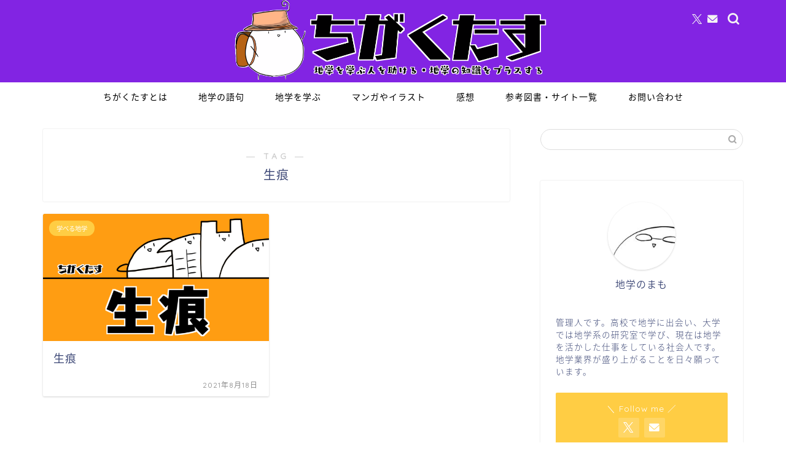

--- FILE ---
content_type: text/html; charset=UTF-8
request_url: https://tigakutasu.com/tag/%E7%94%9F%E7%97%95/
body_size: 17414
content:
<!DOCTYPE html>
<html lang="ja">
<head prefix="og: http://ogp.me/ns# fb: http://ogp.me/ns/fb# article: http://ogp.me/ns/article#">
<meta charset="utf-8">
<meta http-equiv="X-UA-Compatible" content="IE=edge">
<meta name="viewport" content="width=device-width, initial-scale=1">
<!-- ここからOGP -->
<meta property="og:type" content="blog">
		<meta property="og:title" content="生痕タグの記事一覧｜ちがくたす">
	<meta property="og:url" content="https://tigakutasu.com/tag/%e7%94%9f%e7%97%95/">
			<meta property="og:image" content="https://tigakutasu.com/wp-content/uploads/2020/01/C3456E01-5B64-4F0B-A9B2-B6E5D7F98A05.png">
	<meta property="og:site_name" content="ちがくたす">
<meta property="fb:admins" content="">
<meta name="twitter:card" content="summary_large_image">
	<meta name="twitter:site" content="@tigakunomamo">
<!-- ここまでOGP --> 

<link rel="canonical" href="https://tigakutasu.com">
<title>【生痕】タグの記事一覧｜ちがくたす</title>
<meta name='robots' content='max-image-preview:large' />
	<style>img:is([sizes="auto" i], [sizes^="auto," i]) { contain-intrinsic-size: 3000px 1500px }</style>
	<link rel='dns-prefetch' href='//cdnjs.cloudflare.com' />
<link rel='dns-prefetch' href='//use.fontawesome.com' />
<link rel="alternate" type="application/rss+xml" title="ちがくたす &raquo; フィード" href="https://tigakutasu.com/feed/" />
<link rel="alternate" type="application/rss+xml" title="ちがくたす &raquo; コメントフィード" href="https://tigakutasu.com/comments/feed/" />
<link rel="alternate" type="application/rss+xml" title="ちがくたす &raquo; 生痕 タグのフィード" href="https://tigakutasu.com/tag/%e7%94%9f%e7%97%95/feed/" />
<script type="text/javascript">
/* <![CDATA[ */
window._wpemojiSettings = {"baseUrl":"https:\/\/s.w.org\/images\/core\/emoji\/16.0.1\/72x72\/","ext":".png","svgUrl":"https:\/\/s.w.org\/images\/core\/emoji\/16.0.1\/svg\/","svgExt":".svg","source":{"concatemoji":"https:\/\/tigakutasu.com\/wp-includes\/js\/wp-emoji-release.min.js?ver=6.8.3"}};
/*! This file is auto-generated */
!function(s,n){var o,i,e;function c(e){try{var t={supportTests:e,timestamp:(new Date).valueOf()};sessionStorage.setItem(o,JSON.stringify(t))}catch(e){}}function p(e,t,n){e.clearRect(0,0,e.canvas.width,e.canvas.height),e.fillText(t,0,0);var t=new Uint32Array(e.getImageData(0,0,e.canvas.width,e.canvas.height).data),a=(e.clearRect(0,0,e.canvas.width,e.canvas.height),e.fillText(n,0,0),new Uint32Array(e.getImageData(0,0,e.canvas.width,e.canvas.height).data));return t.every(function(e,t){return e===a[t]})}function u(e,t){e.clearRect(0,0,e.canvas.width,e.canvas.height),e.fillText(t,0,0);for(var n=e.getImageData(16,16,1,1),a=0;a<n.data.length;a++)if(0!==n.data[a])return!1;return!0}function f(e,t,n,a){switch(t){case"flag":return n(e,"\ud83c\udff3\ufe0f\u200d\u26a7\ufe0f","\ud83c\udff3\ufe0f\u200b\u26a7\ufe0f")?!1:!n(e,"\ud83c\udde8\ud83c\uddf6","\ud83c\udde8\u200b\ud83c\uddf6")&&!n(e,"\ud83c\udff4\udb40\udc67\udb40\udc62\udb40\udc65\udb40\udc6e\udb40\udc67\udb40\udc7f","\ud83c\udff4\u200b\udb40\udc67\u200b\udb40\udc62\u200b\udb40\udc65\u200b\udb40\udc6e\u200b\udb40\udc67\u200b\udb40\udc7f");case"emoji":return!a(e,"\ud83e\udedf")}return!1}function g(e,t,n,a){var r="undefined"!=typeof WorkerGlobalScope&&self instanceof WorkerGlobalScope?new OffscreenCanvas(300,150):s.createElement("canvas"),o=r.getContext("2d",{willReadFrequently:!0}),i=(o.textBaseline="top",o.font="600 32px Arial",{});return e.forEach(function(e){i[e]=t(o,e,n,a)}),i}function t(e){var t=s.createElement("script");t.src=e,t.defer=!0,s.head.appendChild(t)}"undefined"!=typeof Promise&&(o="wpEmojiSettingsSupports",i=["flag","emoji"],n.supports={everything:!0,everythingExceptFlag:!0},e=new Promise(function(e){s.addEventListener("DOMContentLoaded",e,{once:!0})}),new Promise(function(t){var n=function(){try{var e=JSON.parse(sessionStorage.getItem(o));if("object"==typeof e&&"number"==typeof e.timestamp&&(new Date).valueOf()<e.timestamp+604800&&"object"==typeof e.supportTests)return e.supportTests}catch(e){}return null}();if(!n){if("undefined"!=typeof Worker&&"undefined"!=typeof OffscreenCanvas&&"undefined"!=typeof URL&&URL.createObjectURL&&"undefined"!=typeof Blob)try{var e="postMessage("+g.toString()+"("+[JSON.stringify(i),f.toString(),p.toString(),u.toString()].join(",")+"));",a=new Blob([e],{type:"text/javascript"}),r=new Worker(URL.createObjectURL(a),{name:"wpTestEmojiSupports"});return void(r.onmessage=function(e){c(n=e.data),r.terminate(),t(n)})}catch(e){}c(n=g(i,f,p,u))}t(n)}).then(function(e){for(var t in e)n.supports[t]=e[t],n.supports.everything=n.supports.everything&&n.supports[t],"flag"!==t&&(n.supports.everythingExceptFlag=n.supports.everythingExceptFlag&&n.supports[t]);n.supports.everythingExceptFlag=n.supports.everythingExceptFlag&&!n.supports.flag,n.DOMReady=!1,n.readyCallback=function(){n.DOMReady=!0}}).then(function(){return e}).then(function(){var e;n.supports.everything||(n.readyCallback(),(e=n.source||{}).concatemoji?t(e.concatemoji):e.wpemoji&&e.twemoji&&(t(e.twemoji),t(e.wpemoji)))}))}((window,document),window._wpemojiSettings);
/* ]]> */
</script>
<style id='wp-emoji-styles-inline-css' type='text/css'>

	img.wp-smiley, img.emoji {
		display: inline !important;
		border: none !important;
		box-shadow: none !important;
		height: 1em !important;
		width: 1em !important;
		margin: 0 0.07em !important;
		vertical-align: -0.1em !important;
		background: none !important;
		padding: 0 !important;
	}
</style>
<link rel='stylesheet' id='wp-block-library-css' href='https://tigakutasu.com/wp-includes/css/dist/block-library/style.min.css?ver=6.8.3' type='text/css' media='all' />
<style id='classic-theme-styles-inline-css' type='text/css'>
/*! This file is auto-generated */
.wp-block-button__link{color:#fff;background-color:#32373c;border-radius:9999px;box-shadow:none;text-decoration:none;padding:calc(.667em + 2px) calc(1.333em + 2px);font-size:1.125em}.wp-block-file__button{background:#32373c;color:#fff;text-decoration:none}
</style>
<style id='global-styles-inline-css' type='text/css'>
:root{--wp--preset--aspect-ratio--square: 1;--wp--preset--aspect-ratio--4-3: 4/3;--wp--preset--aspect-ratio--3-4: 3/4;--wp--preset--aspect-ratio--3-2: 3/2;--wp--preset--aspect-ratio--2-3: 2/3;--wp--preset--aspect-ratio--16-9: 16/9;--wp--preset--aspect-ratio--9-16: 9/16;--wp--preset--color--black: #000000;--wp--preset--color--cyan-bluish-gray: #abb8c3;--wp--preset--color--white: #ffffff;--wp--preset--color--pale-pink: #f78da7;--wp--preset--color--vivid-red: #cf2e2e;--wp--preset--color--luminous-vivid-orange: #ff6900;--wp--preset--color--luminous-vivid-amber: #fcb900;--wp--preset--color--light-green-cyan: #7bdcb5;--wp--preset--color--vivid-green-cyan: #00d084;--wp--preset--color--pale-cyan-blue: #8ed1fc;--wp--preset--color--vivid-cyan-blue: #0693e3;--wp--preset--color--vivid-purple: #9b51e0;--wp--preset--gradient--vivid-cyan-blue-to-vivid-purple: linear-gradient(135deg,rgba(6,147,227,1) 0%,rgb(155,81,224) 100%);--wp--preset--gradient--light-green-cyan-to-vivid-green-cyan: linear-gradient(135deg,rgb(122,220,180) 0%,rgb(0,208,130) 100%);--wp--preset--gradient--luminous-vivid-amber-to-luminous-vivid-orange: linear-gradient(135deg,rgba(252,185,0,1) 0%,rgba(255,105,0,1) 100%);--wp--preset--gradient--luminous-vivid-orange-to-vivid-red: linear-gradient(135deg,rgba(255,105,0,1) 0%,rgb(207,46,46) 100%);--wp--preset--gradient--very-light-gray-to-cyan-bluish-gray: linear-gradient(135deg,rgb(238,238,238) 0%,rgb(169,184,195) 100%);--wp--preset--gradient--cool-to-warm-spectrum: linear-gradient(135deg,rgb(74,234,220) 0%,rgb(151,120,209) 20%,rgb(207,42,186) 40%,rgb(238,44,130) 60%,rgb(251,105,98) 80%,rgb(254,248,76) 100%);--wp--preset--gradient--blush-light-purple: linear-gradient(135deg,rgb(255,206,236) 0%,rgb(152,150,240) 100%);--wp--preset--gradient--blush-bordeaux: linear-gradient(135deg,rgb(254,205,165) 0%,rgb(254,45,45) 50%,rgb(107,0,62) 100%);--wp--preset--gradient--luminous-dusk: linear-gradient(135deg,rgb(255,203,112) 0%,rgb(199,81,192) 50%,rgb(65,88,208) 100%);--wp--preset--gradient--pale-ocean: linear-gradient(135deg,rgb(255,245,203) 0%,rgb(182,227,212) 50%,rgb(51,167,181) 100%);--wp--preset--gradient--electric-grass: linear-gradient(135deg,rgb(202,248,128) 0%,rgb(113,206,126) 100%);--wp--preset--gradient--midnight: linear-gradient(135deg,rgb(2,3,129) 0%,rgb(40,116,252) 100%);--wp--preset--font-size--small: 13px;--wp--preset--font-size--medium: 20px;--wp--preset--font-size--large: 36px;--wp--preset--font-size--x-large: 42px;--wp--preset--spacing--20: 0.44rem;--wp--preset--spacing--30: 0.67rem;--wp--preset--spacing--40: 1rem;--wp--preset--spacing--50: 1.5rem;--wp--preset--spacing--60: 2.25rem;--wp--preset--spacing--70: 3.38rem;--wp--preset--spacing--80: 5.06rem;--wp--preset--shadow--natural: 6px 6px 9px rgba(0, 0, 0, 0.2);--wp--preset--shadow--deep: 12px 12px 50px rgba(0, 0, 0, 0.4);--wp--preset--shadow--sharp: 6px 6px 0px rgba(0, 0, 0, 0.2);--wp--preset--shadow--outlined: 6px 6px 0px -3px rgba(255, 255, 255, 1), 6px 6px rgba(0, 0, 0, 1);--wp--preset--shadow--crisp: 6px 6px 0px rgba(0, 0, 0, 1);}:where(.is-layout-flex){gap: 0.5em;}:where(.is-layout-grid){gap: 0.5em;}body .is-layout-flex{display: flex;}.is-layout-flex{flex-wrap: wrap;align-items: center;}.is-layout-flex > :is(*, div){margin: 0;}body .is-layout-grid{display: grid;}.is-layout-grid > :is(*, div){margin: 0;}:where(.wp-block-columns.is-layout-flex){gap: 2em;}:where(.wp-block-columns.is-layout-grid){gap: 2em;}:where(.wp-block-post-template.is-layout-flex){gap: 1.25em;}:where(.wp-block-post-template.is-layout-grid){gap: 1.25em;}.has-black-color{color: var(--wp--preset--color--black) !important;}.has-cyan-bluish-gray-color{color: var(--wp--preset--color--cyan-bluish-gray) !important;}.has-white-color{color: var(--wp--preset--color--white) !important;}.has-pale-pink-color{color: var(--wp--preset--color--pale-pink) !important;}.has-vivid-red-color{color: var(--wp--preset--color--vivid-red) !important;}.has-luminous-vivid-orange-color{color: var(--wp--preset--color--luminous-vivid-orange) !important;}.has-luminous-vivid-amber-color{color: var(--wp--preset--color--luminous-vivid-amber) !important;}.has-light-green-cyan-color{color: var(--wp--preset--color--light-green-cyan) !important;}.has-vivid-green-cyan-color{color: var(--wp--preset--color--vivid-green-cyan) !important;}.has-pale-cyan-blue-color{color: var(--wp--preset--color--pale-cyan-blue) !important;}.has-vivid-cyan-blue-color{color: var(--wp--preset--color--vivid-cyan-blue) !important;}.has-vivid-purple-color{color: var(--wp--preset--color--vivid-purple) !important;}.has-black-background-color{background-color: var(--wp--preset--color--black) !important;}.has-cyan-bluish-gray-background-color{background-color: var(--wp--preset--color--cyan-bluish-gray) !important;}.has-white-background-color{background-color: var(--wp--preset--color--white) !important;}.has-pale-pink-background-color{background-color: var(--wp--preset--color--pale-pink) !important;}.has-vivid-red-background-color{background-color: var(--wp--preset--color--vivid-red) !important;}.has-luminous-vivid-orange-background-color{background-color: var(--wp--preset--color--luminous-vivid-orange) !important;}.has-luminous-vivid-amber-background-color{background-color: var(--wp--preset--color--luminous-vivid-amber) !important;}.has-light-green-cyan-background-color{background-color: var(--wp--preset--color--light-green-cyan) !important;}.has-vivid-green-cyan-background-color{background-color: var(--wp--preset--color--vivid-green-cyan) !important;}.has-pale-cyan-blue-background-color{background-color: var(--wp--preset--color--pale-cyan-blue) !important;}.has-vivid-cyan-blue-background-color{background-color: var(--wp--preset--color--vivid-cyan-blue) !important;}.has-vivid-purple-background-color{background-color: var(--wp--preset--color--vivid-purple) !important;}.has-black-border-color{border-color: var(--wp--preset--color--black) !important;}.has-cyan-bluish-gray-border-color{border-color: var(--wp--preset--color--cyan-bluish-gray) !important;}.has-white-border-color{border-color: var(--wp--preset--color--white) !important;}.has-pale-pink-border-color{border-color: var(--wp--preset--color--pale-pink) !important;}.has-vivid-red-border-color{border-color: var(--wp--preset--color--vivid-red) !important;}.has-luminous-vivid-orange-border-color{border-color: var(--wp--preset--color--luminous-vivid-orange) !important;}.has-luminous-vivid-amber-border-color{border-color: var(--wp--preset--color--luminous-vivid-amber) !important;}.has-light-green-cyan-border-color{border-color: var(--wp--preset--color--light-green-cyan) !important;}.has-vivid-green-cyan-border-color{border-color: var(--wp--preset--color--vivid-green-cyan) !important;}.has-pale-cyan-blue-border-color{border-color: var(--wp--preset--color--pale-cyan-blue) !important;}.has-vivid-cyan-blue-border-color{border-color: var(--wp--preset--color--vivid-cyan-blue) !important;}.has-vivid-purple-border-color{border-color: var(--wp--preset--color--vivid-purple) !important;}.has-vivid-cyan-blue-to-vivid-purple-gradient-background{background: var(--wp--preset--gradient--vivid-cyan-blue-to-vivid-purple) !important;}.has-light-green-cyan-to-vivid-green-cyan-gradient-background{background: var(--wp--preset--gradient--light-green-cyan-to-vivid-green-cyan) !important;}.has-luminous-vivid-amber-to-luminous-vivid-orange-gradient-background{background: var(--wp--preset--gradient--luminous-vivid-amber-to-luminous-vivid-orange) !important;}.has-luminous-vivid-orange-to-vivid-red-gradient-background{background: var(--wp--preset--gradient--luminous-vivid-orange-to-vivid-red) !important;}.has-very-light-gray-to-cyan-bluish-gray-gradient-background{background: var(--wp--preset--gradient--very-light-gray-to-cyan-bluish-gray) !important;}.has-cool-to-warm-spectrum-gradient-background{background: var(--wp--preset--gradient--cool-to-warm-spectrum) !important;}.has-blush-light-purple-gradient-background{background: var(--wp--preset--gradient--blush-light-purple) !important;}.has-blush-bordeaux-gradient-background{background: var(--wp--preset--gradient--blush-bordeaux) !important;}.has-luminous-dusk-gradient-background{background: var(--wp--preset--gradient--luminous-dusk) !important;}.has-pale-ocean-gradient-background{background: var(--wp--preset--gradient--pale-ocean) !important;}.has-electric-grass-gradient-background{background: var(--wp--preset--gradient--electric-grass) !important;}.has-midnight-gradient-background{background: var(--wp--preset--gradient--midnight) !important;}.has-small-font-size{font-size: var(--wp--preset--font-size--small) !important;}.has-medium-font-size{font-size: var(--wp--preset--font-size--medium) !important;}.has-large-font-size{font-size: var(--wp--preset--font-size--large) !important;}.has-x-large-font-size{font-size: var(--wp--preset--font-size--x-large) !important;}
:where(.wp-block-post-template.is-layout-flex){gap: 1.25em;}:where(.wp-block-post-template.is-layout-grid){gap: 1.25em;}
:where(.wp-block-columns.is-layout-flex){gap: 2em;}:where(.wp-block-columns.is-layout-grid){gap: 2em;}
:root :where(.wp-block-pullquote){font-size: 1.5em;line-height: 1.6;}
</style>
<link rel='stylesheet' id='contact-form-7-css' href='https://tigakutasu.com/wp-content/plugins/contact-form-7/includes/css/styles.css?ver=6.1.1' type='text/css' media='all' />
<link rel='stylesheet' id='ppress-frontend-css' href='https://tigakutasu.com/wp-content/plugins/wp-user-avatar/assets/css/frontend.min.css?ver=4.16.4' type='text/css' media='all' />
<link rel='stylesheet' id='ppress-flatpickr-css' href='https://tigakutasu.com/wp-content/plugins/wp-user-avatar/assets/flatpickr/flatpickr.min.css?ver=4.16.4' type='text/css' media='all' />
<link rel='stylesheet' id='ppress-select2-css' href='https://tigakutasu.com/wp-content/plugins/wp-user-avatar/assets/select2/select2.min.css?ver=6.8.3' type='text/css' media='all' />
<link rel='stylesheet' id='parent-style-css' href='https://tigakutasu.com/wp-content/themes/jin/style.css?ver=6.8.3' type='text/css' media='all' />
<link rel='stylesheet' id='theme-style-css' href='https://tigakutasu.com/wp-content/themes/jin-child/style.css?ver=6.8.3' type='text/css' media='all' />
<link rel='stylesheet' id='fontawesome-style-css' href='https://use.fontawesome.com/releases/v5.6.3/css/all.css?ver=6.8.3' type='text/css' media='all' />
<link rel='stylesheet' id='swiper-style-css' href='https://cdnjs.cloudflare.com/ajax/libs/Swiper/4.0.7/css/swiper.min.css?ver=6.8.3' type='text/css' media='all' />
<link rel='stylesheet' id='tablepress-default-css' href='https://tigakutasu.com/wp-content/plugins/tablepress/css/build/default.css?ver=3.1.3' type='text/css' media='all' />
<script type="text/javascript" src="https://tigakutasu.com/wp-includes/js/jquery/jquery.min.js?ver=3.7.1" id="jquery-core-js"></script>
<script type="text/javascript" src="https://tigakutasu.com/wp-includes/js/jquery/jquery-migrate.min.js?ver=3.4.1" id="jquery-migrate-js"></script>
<script type="text/javascript" src="https://tigakutasu.com/wp-content/plugins/wp-user-avatar/assets/flatpickr/flatpickr.min.js?ver=4.16.4" id="ppress-flatpickr-js"></script>
<script type="text/javascript" src="https://tigakutasu.com/wp-content/plugins/wp-user-avatar/assets/select2/select2.min.js?ver=4.16.4" id="ppress-select2-js"></script>
<link rel="https://api.w.org/" href="https://tigakutasu.com/wp-json/" /><link rel="alternate" title="JSON" type="application/json" href="https://tigakutasu.com/wp-json/wp/v2/tags/416" />	<style type="text/css">
		#wrapper {
			background-color: #ffffff;
			background-image: url();
					}

		.related-entry-headline-text span:before,
		#comment-title span:before,
		#reply-title span:before {
			background-color: #8224e3;
			border-color: #8224e3 !important;
		}

		#breadcrumb:after,
		#page-top a {
			background-color: #8224e3;
		}

		footer {
			background-color: #8224e3;
		}

		.footer-inner a,
		#copyright,
		#copyright-center {
			border-color: #fff !important;
			color: #fff !important;
		}

		#footer-widget-area {
			border-color: #fff !important;
		}

		.page-top-footer a {
			color: #8224e3 !important;
		}

		#breadcrumb ul li,
		#breadcrumb ul li a {
			color: #8224e3 !important;
		}

		body,
		a,
		a:link,
		a:visited,
		.my-profile,
		.widgettitle,
		.tabBtn-mag label {
			color: #3b4675;
		}

		a:hover {
			color: #008db7;
		}

		.widget_nav_menu ul>li>a:before,
		.widget_categories ul>li>a:before,
		.widget_pages ul>li>a:before,
		.widget_recent_entries ul>li>a:before,
		.widget_archive ul>li>a:before,
		.widget_archive form:after,
		.widget_categories form:after,
		.widget_nav_menu ul>li>ul.sub-menu>li>a:before,
		.widget_categories ul>li>.children>li>a:before,
		.widget_pages ul>li>.children>li>a:before,
		.widget_nav_menu ul>li>ul.sub-menu>li>ul.sub-menu li>a:before,
		.widget_categories ul>li>.children>li>.children li>a:before,
		.widget_pages ul>li>.children>li>.children li>a:before {
			color: #8224e3;
		}

		.widget_nav_menu ul .sub-menu .sub-menu li a:before {
			background-color: #3b4675 !important;
		}

		.d--labeling-act-border {
			border-color: rgba(59, 70, 117, 0.18);
		}

		.c--labeling-act.d--labeling-act-solid {
			background-color: rgba(59, 70, 117, 0.06);
		}

		.a--labeling-act {
			color: rgba(59, 70, 117, 0.6);
		}

		.a--labeling-small-act span {
			background-color: rgba(59, 70, 117, 0.21);
		}

		.c--labeling-act.d--labeling-act-strong {
			background-color: rgba(59, 70, 117, 0.045);
		}

		.d--labeling-act-strong .a--labeling-act {
			color: rgba(59, 70, 117, 0.75);
		}


		footer .footer-widget,
		footer .footer-widget a,
		footer .footer-widget ul li,
		.footer-widget.widget_nav_menu ul>li>a:before,
		.footer-widget.widget_categories ul>li>a:before,
		.footer-widget.widget_recent_entries ul>li>a:before,
		.footer-widget.widget_pages ul>li>a:before,
		.footer-widget.widget_archive ul>li>a:before,
		footer .widget_tag_cloud .tagcloud a:before {
			color: #fff !important;
			border-color: #fff !important;
		}

		footer .footer-widget .widgettitle {
			color: #fff !important;
			border-color: #ffcd44 !important;
		}

		footer .widget_nav_menu ul .children .children li a:before,
		footer .widget_categories ul .children .children li a:before,
		footer .widget_nav_menu ul .sub-menu .sub-menu li a:before {
			background-color: #fff !important;
		}

		#drawernav a:hover,
		.post-list-title,
		#prev-next p,
		#toc_container .toc_list li a {
			color: #3b4675 !important;
		}

		#header-box {
			background-color: #8224e3;
		}

		@media (min-width: 768px) {

			#header-box .header-box10-bg:before,
			#header-box .header-box11-bg:before {
				border-radius: 2px;
			}
		}

		@media (min-width: 768px) {
			.top-image-meta {
				margin-top: calc(0px - 30px);
			}
		}

		@media (min-width: 1200px) {
			.top-image-meta {
				margin-top: calc(0px);
			}
		}

		.pickup-contents:before {
			background-color: #8224e3 !important;
		}

		.main-image-text {
			color: #555;
		}

		.main-image-text-sub {
			color: #555;
		}

		@media (min-width: 481px) {
			#site-info {
				padding-top: px !important;
				padding-bottom: px !important;
			}
		}

		#site-info span a {
			color: #ffffff !important;
		}

		#headmenu .headsns .line a svg {
			fill: #f4f4f4 !important;
		}

		#headmenu .headsns a,
		#headmenu {
			color: #f4f4f4 !important;
			border-color: #f4f4f4 !important;
		}

		.profile-follow .line-sns a svg {
			fill: #8224e3 !important;
		}

		.profile-follow .line-sns a:hover svg {
			fill: #ffcd44 !important;
		}

		.profile-follow a {
			color: #8224e3 !important;
			border-color: #8224e3 !important;
		}

		.profile-follow a:hover,
		#headmenu .headsns a:hover {
			color: #ffcd44 !important;
			border-color: #ffcd44 !important;
		}

		.search-box:hover {
			color: #ffcd44 !important;
			border-color: #ffcd44 !important;
		}

		#header #headmenu .headsns .line a:hover svg {
			fill: #ffcd44 !important;
		}

		.cps-icon-bar,
		#navtoggle:checked+.sp-menu-open .cps-icon-bar {
			background-color: #ffffff;
		}

		#nav-container {
			background-color: #ffffff;
		}

		.menu-box .menu-item svg {
			fill: #000000;
		}

		#drawernav ul.menu-box>li>a,
		#drawernav2 ul.menu-box>li>a,
		#drawernav3 ul.menu-box>li>a,
		#drawernav4 ul.menu-box>li>a,
		#drawernav5 ul.menu-box>li>a,
		#drawernav ul.menu-box>li.menu-item-has-children:after,
		#drawernav2 ul.menu-box>li.menu-item-has-children:after,
		#drawernav3 ul.menu-box>li.menu-item-has-children:after,
		#drawernav4 ul.menu-box>li.menu-item-has-children:after,
		#drawernav5 ul.menu-box>li.menu-item-has-children:after {
			color: #000000 !important;
		}

		#drawernav ul.menu-box li a,
		#drawernav2 ul.menu-box li a,
		#drawernav3 ul.menu-box li a,
		#drawernav4 ul.menu-box li a,
		#drawernav5 ul.menu-box li a {
			font-size: 14px !important;
		}

		#drawernav3 ul.menu-box>li {
			color: #3b4675 !important;
		}

		#drawernav4 .menu-box>.menu-item>a:after,
		#drawernav3 .menu-box>.menu-item>a:after,
		#drawernav .menu-box>.menu-item>a:after {
			background-color: #000000 !important;
		}

		#drawernav2 .menu-box>.menu-item:hover,
		#drawernav5 .menu-box>.menu-item:hover {
			border-top-color: #8224e3 !important;
		}

		.cps-info-bar a {
			background-color: #ffcd44 !important;
		}

		@media (min-width: 768px) {
			.post-list-mag .post-list-item:not(:nth-child(2n)) {
				margin-right: 2.6%;
			}
		}

		@media (min-width: 768px) {

			#tab-1:checked~.tabBtn-mag li [for="tab-1"]:after,
			#tab-2:checked~.tabBtn-mag li [for="tab-2"]:after,
			#tab-3:checked~.tabBtn-mag li [for="tab-3"]:after,
			#tab-4:checked~.tabBtn-mag li [for="tab-4"]:after {
				border-top-color: #8224e3 !important;
			}

			.tabBtn-mag label {
				border-bottom-color: #8224e3 !important;
			}
		}

		#tab-1:checked~.tabBtn-mag li [for="tab-1"],
		#tab-2:checked~.tabBtn-mag li [for="tab-2"],
		#tab-3:checked~.tabBtn-mag li [for="tab-3"],
		#tab-4:checked~.tabBtn-mag li [for="tab-4"],
		#prev-next a.next:after,
		#prev-next a.prev:after,
		.more-cat-button a:hover span:before {
			background-color: #8224e3 !important;
		}


		.swiper-slide .post-list-cat,
		.post-list-mag .post-list-cat,
		.post-list-mag3col .post-list-cat,
		.post-list-mag-sp1col .post-list-cat,
		.swiper-pagination-bullet-active,
		.pickup-cat,
		.post-list .post-list-cat,
		#breadcrumb .bcHome a:hover span:before,
		.popular-item:nth-child(1) .pop-num,
		.popular-item:nth-child(2) .pop-num,
		.popular-item:nth-child(3) .pop-num {
			background-color: #ffcd44 !important;
		}

		.sidebar-btn a,
		.profile-sns-menu {
			background-color: #ffcd44 !important;
		}

		.sp-sns-menu a,
		.pickup-contents-box a:hover .pickup-title {
			border-color: #8224e3 !important;
			color: #8224e3 !important;
		}

		.pickup-image:after {
			display: none;
		}

		.pro-line svg {
			fill: #8224e3 !important;
		}

		.cps-post-cat a,
		.meta-cat,
		.popular-cat {
			background-color: #ffcd44 !important;
			border-color: #ffcd44 !important;
		}

		.tagicon,
		.tag-box a,
		#toc_container .toc_list>li,
		#toc_container .toc_title {
			color: #8224e3 !important;
		}

		.widget_tag_cloud a::before {
			color: #3b4675 !important;
		}

		.tag-box a,
		#toc_container:before {
			border-color: #8224e3 !important;
		}

		.cps-post-cat a:hover {
			color: #008db7 !important;
		}

		.pagination li:not([class*="current"]) a:hover,
		.widget_tag_cloud a:hover {
			background-color: #8224e3 !important;
		}

		.pagination li:not([class*="current"]) a:hover {
			opacity: 0.5 !important;
		}

		.pagination li.current a {
			background-color: #8224e3 !important;
			border-color: #8224e3 !important;
		}

		.nextpage a:hover span {
			color: #8224e3 !important;
			border-color: #8224e3 !important;
		}

		.cta-content:before {
			background-color: #6FBFCA !important;
		}

		.cta-text,
		.info-title {
			color: #fff !important;
		}

		#footer-widget-area.footer_style1 .widgettitle {
			border-color: #ffcd44 !important;
		}

		.sidebar_style1 .widgettitle,
		.sidebar_style5 .widgettitle {
			border-color: #8224e3 !important;
		}

		.sidebar_style2 .widgettitle,
		.sidebar_style4 .widgettitle,
		.sidebar_style6 .widgettitle,
		#home-bottom-widget .widgettitle,
		#home-top-widget .widgettitle,
		#post-bottom-widget .widgettitle,
		#post-top-widget .widgettitle {
			background-color: #8224e3 !important;
		}

		#home-bottom-widget .widget_search .search-box input[type="submit"],
		#home-top-widget .widget_search .search-box input[type="submit"],
		#post-bottom-widget .widget_search .search-box input[type="submit"],
		#post-top-widget .widget_search .search-box input[type="submit"] {
			background-color: #ffcd44 !important;
		}

		.tn-logo-size {
			font-size: 45% !important;
		}

		@media (min-width: 481px) {
			.tn-logo-size img {
				width: calc(45%*0.5) !important;
			}
		}

		@media (min-width: 768px) {
			.tn-logo-size img {
				width: calc(45%*2.2) !important;
			}
		}

		@media (min-width: 1200px) {
			.tn-logo-size img {
				width: 45% !important;
			}
		}

		.sp-logo-size {
			font-size: 100% !important;
		}

		.sp-logo-size img {
			width: 100% !important;
		}

		.cps-post-main ul>li:before,
		.cps-post-main ol>li:before {
			background-color: #ffcd44 !important;
		}

		.profile-card .profile-title {
			background-color: #8224e3 !important;
		}

		.profile-card {
			border-color: #8224e3 !important;
		}

		.cps-post-main a {
			color: #008db7;
		}

		.cps-post-main .marker {
			background: -webkit-linear-gradient(transparent 60%, #ffcedb 0%);
			background: linear-gradient(transparent 60%, #ffcedb 0%);
		}

		.cps-post-main .marker2 {
			background: -webkit-linear-gradient(transparent 60%, #a9eaf2 0%);
			background: linear-gradient(transparent 60%, #a9eaf2 0%);
		}

		.cps-post-main .jic-sc {
			color: #e9546b;
		}


		.simple-box1 {
			border-color: #ef9b9b !important;
		}

		.simple-box2 {
			border-color: #f2bf7d !important;
		}

		.simple-box3 {
			border-color: #b5e28a !important;
		}

		.simple-box4 {
			border-color: #7badd8 !important;
		}

		.simple-box4:before {
			background-color: #7badd8;
		}

		.simple-box5 {
			border-color: #e896c7 !important;
		}

		.simple-box5:before {
			background-color: #e896c7;
		}

		.simple-box6 {
			background-color: #fffdef !important;
		}

		.simple-box7 {
			border-color: #def1f9 !important;
		}

		.simple-box7:before {
			background-color: #def1f9 !important;
		}

		.simple-box8 {
			border-color: #96ddc1 !important;
		}

		.simple-box8:before {
			background-color: #96ddc1 !important;
		}

		.simple-box9:before {
			background-color: #e1c0e8 !important;
		}

		.simple-box9:after {
			border-color: #e1c0e8 #e1c0e8 #fff #fff !important;
		}

		.kaisetsu-box1:before,
		.kaisetsu-box1-title {
			background-color: #ffb49e !important;
		}

		.kaisetsu-box2 {
			border-color: #89c2f4 !important;
		}

		.kaisetsu-box2-title {
			background-color: #89c2f4 !important;
		}

		.kaisetsu-box4 {
			border-color: #ea91a9 !important;
		}

		.kaisetsu-box4-title {
			background-color: #ea91a9 !important;
		}

		.kaisetsu-box5:before {
			background-color: #57b3ba !important;
		}

		.kaisetsu-box5-title {
			background-color: #57b3ba !important;
		}

		.concept-box1 {
			border-color: #85db8f !important;
		}

		.concept-box1:after {
			background-color: #85db8f !important;
		}

		.concept-box1:before {
			content: "ポイント" !important;
			color: #85db8f !important;
		}

		.concept-box2 {
			border-color: #f7cf6a !important;
		}

		.concept-box2:after {
			background-color: #f7cf6a !important;
		}

		.concept-box2:before {
			content: "注意点" !important;
			color: #f7cf6a !important;
		}

		.concept-box3 {
			border-color: #86cee8 !important;
		}

		.concept-box3:after {
			background-color: #86cee8 !important;
		}

		.concept-box3:before {
			content: "良い例" !important;
			color: #86cee8 !important;
		}

		.concept-box4 {
			border-color: #ed8989 !important;
		}

		.concept-box4:after {
			background-color: #ed8989 !important;
		}

		.concept-box4:before {
			content: "悪い例" !important;
			color: #ed8989 !important;
		}

		.concept-box5 {
			border-color: #9e9e9e !important;
		}

		.concept-box5:after {
			background-color: #9e9e9e !important;
		}

		.concept-box5:before {
			content: "参考" !important;
			color: #9e9e9e !important;
		}

		.concept-box6 {
			border-color: #8eaced !important;
		}

		.concept-box6:after {
			background-color: #8eaced !important;
		}

		.concept-box6:before {
			content: "メモ" !important;
			color: #8eaced !important;
		}

		.innerlink-box1,
		.blog-card {
			border-color: #73bc9b !important;
		}

		.innerlink-box1-title {
			background-color: #73bc9b !important;
			border-color: #73bc9b !important;
		}

		.innerlink-box1:before,
		.blog-card-hl-box {
			background-color: #73bc9b !important;
		}

		.jin-ac-box01-title::after {
			color: #8224e3;
		}

		.color-button01 a,
		.color-button01 a:hover,
		.color-button01:before {
			background-color: #008db7 !important;
		}

		.top-image-btn-color a,
		.top-image-btn-color a:hover,
		.top-image-btn-color:before {
			background-color: #ffcd44 !important;
		}

		.color-button02 a,
		.color-button02 a:hover,
		.color-button02:before {
			background-color: #d9333f !important;
		}

		.color-button01-big a,
		.color-button01-big a:hover,
		.color-button01-big:before {
			background-color: #3296d1 !important;
		}

		.color-button01-big a,
		.color-button01-big:before {
			border-radius: 5px !important;
		}

		.color-button01-big a {
			padding-top: 20px !important;
			padding-bottom: 20px !important;
		}

		.color-button02-big a,
		.color-button02-big a:hover,
		.color-button02-big:before {
			background-color: #83d159 !important;
		}

		.color-button02-big a,
		.color-button02-big:before {
			border-radius: 5px !important;
		}

		.color-button02-big a {
			padding-top: 20px !important;
			padding-bottom: 20px !important;
		}

		.color-button01-big {
			width: 75% !important;
		}

		.color-button02-big {
			width: 75% !important;
		}

		.top-image-btn-color:before,
		.color-button01:before,
		.color-button02:before,
		.color-button01-big:before,
		.color-button02-big:before {
			bottom: -1px;
			left: -1px;
			width: 100%;
			height: 100%;
			border-radius: 6px;
			box-shadow: 0px 1px 5px 0px rgba(0, 0, 0, 0.25);
			-webkit-transition: all .4s;
			transition: all .4s;
		}

		.top-image-btn-color a:hover,
		.color-button01 a:hover,
		.color-button02 a:hover,
		.color-button01-big a:hover,
		.color-button02-big a:hover {
			-webkit-transform: translateY(2px);
			transform: translateY(2px);
			-webkit-filter: brightness(0.95);
			filter: brightness(0.95);
		}

		.top-image-btn-color:hover:before,
		.color-button01:hover:before,
		.color-button02:hover:before,
		.color-button01-big:hover:before,
		.color-button02-big:hover:before {
			-webkit-transform: translateY(2px);
			transform: translateY(2px);
			box-shadow: none !important;
		}

		.h2-style01 h2,
		.h2-style02 h2:before,
		.h2-style03 h2,
		.h2-style04 h2:before,
		.h2-style05 h2,
		.h2-style07 h2:before,
		.h2-style07 h2:after,
		.h3-style03 h3:before,
		.h3-style02 h3:before,
		.h3-style05 h3:before,
		.h3-style07 h3:before,
		.h2-style08 h2:after,
		.h2-style10 h2:before,
		.h2-style10 h2:after,
		.h3-style02 h3:after,
		.h4-style02 h4:before {
			background-color: #8224e3 !important;
		}

		.h3-style01 h3,
		.h3-style04 h3,
		.h3-style05 h3,
		.h3-style06 h3,
		.h4-style01 h4,
		.h2-style02 h2,
		.h2-style08 h2,
		.h2-style08 h2:before,
		.h2-style09 h2,
		.h4-style03 h4 {
			border-color: #8224e3 !important;
		}

		.h2-style05 h2:before {
			border-top-color: #8224e3 !important;
		}

		.h2-style06 h2:before,
		.sidebar_style3 .widgettitle:after {
			background-image: linear-gradient(-45deg,
					transparent 25%,
					#8224e3 25%,
					#8224e3 50%,
					transparent 50%,
					transparent 75%,
					#8224e3 75%,
					#8224e3);
		}

		.jin-h2-icons.h2-style02 h2 .jic:before,
		.jin-h2-icons.h2-style04 h2 .jic:before,
		.jin-h2-icons.h2-style06 h2 .jic:before,
		.jin-h2-icons.h2-style07 h2 .jic:before,
		.jin-h2-icons.h2-style08 h2 .jic:before,
		.jin-h2-icons.h2-style09 h2 .jic:before,
		.jin-h2-icons.h2-style10 h2 .jic:before,
		.jin-h3-icons.h3-style01 h3 .jic:before,
		.jin-h3-icons.h3-style02 h3 .jic:before,
		.jin-h3-icons.h3-style03 h3 .jic:before,
		.jin-h3-icons.h3-style04 h3 .jic:before,
		.jin-h3-icons.h3-style05 h3 .jic:before,
		.jin-h3-icons.h3-style06 h3 .jic:before,
		.jin-h3-icons.h3-style07 h3 .jic:before,
		.jin-h4-icons.h4-style01 h4 .jic:before,
		.jin-h4-icons.h4-style02 h4 .jic:before,
		.jin-h4-icons.h4-style03 h4 .jic:before,
		.jin-h4-icons.h4-style04 h4 .jic:before {
			color: #8224e3;
		}

		@media all and (-ms-high-contrast:none) {

			*::-ms-backdrop,
			.color-button01:before,
			.color-button02:before,
			.color-button01-big:before,
			.color-button02-big:before {
				background-color: #595857 !important;
			}
		}

		.jin-lp-h2 h2,
		.jin-lp-h2 h2 {
			background-color: transparent !important;
			border-color: transparent !important;
			color: #3b4675 !important;
		}

		.jincolumn-h3style2 {
			border-color: #8224e3 !important;
		}

		.jinlph2-style1 h2:first-letter {
			color: #8224e3 !important;
		}

		.jinlph2-style2 h2,
		.jinlph2-style3 h2 {
			border-color: #8224e3 !important;
		}

		.jin-photo-title .jin-fusen1-down,
		.jin-photo-title .jin-fusen1-even,
		.jin-photo-title .jin-fusen1-up {
			border-left-color: #8224e3;
		}

		.jin-photo-title .jin-fusen2,
		.jin-photo-title .jin-fusen3 {
			background-color: #8224e3;
		}

		.jin-photo-title .jin-fusen2:before,
		.jin-photo-title .jin-fusen3:before {
			border-top-color: #8224e3;
		}

		.has-huge-font-size {
			font-size: 42px !important;
		}

		.has-large-font-size {
			font-size: 36px !important;
		}

		.has-medium-font-size {
			font-size: 20px !important;
		}

		.has-normal-font-size {
			font-size: 16px !important;
		}

		.has-small-font-size {
			font-size: 13px !important;
		}
	</style>
	<style type="text/css">
		/*<!-- rtoc -->*/
		.rtoc-mokuji-content {
			background-color: #ffffff;
		}

		.rtoc-mokuji-content.frame1 {
			border: 1px solid #3f9cff;
		}

		.rtoc-mokuji-content #rtoc-mokuji-title {
			color: #555555;
		}

		.rtoc-mokuji-content .rtoc-mokuji li>a {
			color: #555555;
		}

		.rtoc-mokuji-content .mokuji_ul.level-1>.rtoc-item::before {
			background-color: #3f9cff !important;
		}

		.rtoc-mokuji-content .mokuji_ul.level-2>.rtoc-item::before {
			background-color: #3f9cff !important;
		}

		.rtoc-mokuji-content.frame2::before,
		.rtoc-mokuji-content.frame3,
		.rtoc-mokuji-content.frame4,
		.rtoc-mokuji-content.frame5 {
			border-color: #3f9cff !important;
		}

		.rtoc-mokuji-content.frame5::before,
		.rtoc-mokuji-content.frame5::after {
			background-color: #3f9cff;
		}

		.widget_block #rtoc-mokuji-widget-wrapper .rtoc-mokuji.level-1 .rtoc-item.rtoc-current:after,
		.widget #rtoc-mokuji-widget-wrapper .rtoc-mokuji.level-1 .rtoc-item.rtoc-current:after,
		#scrollad #rtoc-mokuji-widget-wrapper .rtoc-mokuji.level-1 .rtoc-item.rtoc-current:after,
		#sideBarTracking #rtoc-mokuji-widget-wrapper .rtoc-mokuji.level-1 .rtoc-item.rtoc-current:after {
			background-color: #3f9cff !important;
		}

		.cls-1,
		.cls-2 {
			stroke: #3f9cff;
		}

		.rtoc-mokuji-content .decimal_ol.level-2>.rtoc-item::before,
		.rtoc-mokuji-content .mokuji_ol.level-2>.rtoc-item::before,
		.rtoc-mokuji-content .decimal_ol.level-2>.rtoc-item::after,
		.rtoc-mokuji-content .decimal_ol.level-2>.rtoc-item::after {
			color: #3f9cff;
			background-color: #3f9cff;
		}

		.rtoc-mokuji-content .rtoc-mokuji.level-1>.rtoc-item::before {
			color: #3f9cff;
		}

		.rtoc-mokuji-content .decimal_ol>.rtoc-item::after {
			background-color: #3f9cff;
		}

		.rtoc-mokuji-content .decimal_ol>.rtoc-item::before {
			color: #3f9cff;
		}

		/*rtoc_return*/
		#rtoc_return a::before {
			background-image: url(https://tigakutasu.com/wp-content/plugins/rich-table-of-content/include/../img/rtoc_return.png);
		}

		#rtoc_return a {
			background-color:  !important;
		}

		/* アクセントポイント */
		.rtoc-mokuji-content .level-1>.rtoc-item #rtocAC.accent-point::after {
			background-color: #3f9cff;
		}

		.rtoc-mokuji-content .level-2>.rtoc-item #rtocAC.accent-point::after {
			background-color: #3f9cff;
		}
		.rtoc-mokuji-content.frame6,
		.rtoc-mokuji-content.frame7::before,
		.rtoc-mokuji-content.frame8::before {
			border-color: #3f9cff;
		}

		.rtoc-mokuji-content.frame6 #rtoc-mokuji-title,
		.rtoc-mokuji-content.frame7 #rtoc-mokuji-title::after {
			background-color: #3f9cff;
		}

		#rtoc-mokuji-wrapper.rtoc-mokuji-content.rtoc_h2_timeline .mokuji_ol.level-1>.rtoc-item::after,
		#rtoc-mokuji-wrapper.rtoc-mokuji-content.rtoc_h2_timeline .level-1.decimal_ol>.rtoc-item::after,
		#rtoc-mokuji-wrapper.rtoc-mokuji-content.rtoc_h3_timeline .mokuji_ol.level-2>.rtoc-item::after,
		#rtoc-mokuji-wrapper.rtoc-mokuji-content.rtoc_h3_timeline .mokuji_ol.level-2>.rtoc-item::after,
		.rtoc-mokuji-content.frame7 #rtoc-mokuji-title span::after {
			background-color: #3f9cff;
		}

		.widget #rtoc-mokuji-wrapper.rtoc-mokuji-content.frame6 #rtoc-mokuji-title {
			color: #555555;
			background-color: #ffffff;
		}
	</style>
				<style type="text/css">
				.rtoc-mokuji-content #rtoc-mokuji-title {
					color: #8224e3;
				}

				.rtoc-mokuji-content.frame2::before,
				.rtoc-mokuji-content.frame3,
				.rtoc-mokuji-content.frame4,
				.rtoc-mokuji-content.frame5 {
					border-color: #8224e3;
				}

				.rtoc-mokuji-content .decimal_ol>.rtoc-item::before,
				.rtoc-mokuji-content .decimal_ol.level-2>.rtoc-item::before,
				.rtoc-mokuji-content .mokuji_ol>.rtoc-item::before {
					color: #8224e3;
				}

				.rtoc-mokuji-content .decimal_ol>.rtoc-item::after,
				.rtoc-mokuji-content .decimal_ol>.rtoc-item::after,
				.rtoc-mokuji-content .mokuji_ul.level-1>.rtoc-item::before,
				.rtoc-mokuji-content .mokuji_ul.level-2>.rtoc-item::before {
					background-color: #8224e3 !important;
				}

							</style>
<link rel="icon" href="https://tigakutasu.com/wp-content/uploads/2019/08/cropped-96D78D2E-ECA2-4CE1-8673-29FEC75D0393-32x32.jpeg" sizes="32x32" />
<link rel="icon" href="https://tigakutasu.com/wp-content/uploads/2019/08/cropped-96D78D2E-ECA2-4CE1-8673-29FEC75D0393-192x192.jpeg" sizes="192x192" />
<link rel="apple-touch-icon" href="https://tigakutasu.com/wp-content/uploads/2019/08/cropped-96D78D2E-ECA2-4CE1-8673-29FEC75D0393-180x180.jpeg" />
<meta name="msapplication-TileImage" content="https://tigakutasu.com/wp-content/uploads/2019/08/cropped-96D78D2E-ECA2-4CE1-8673-29FEC75D0393-270x270.jpeg" />
		<style type="text/css" id="wp-custom-css">
			#fbuilder .fform h2 {
    border-bottom: initial;
	  margin: -30px 0px 0px 0px !important;
}

#fbuilder .fform h2:before {
    content: initial;
}

#fbuilder .fform h2:after {
    content: initial;
}

.grecaptcha-badge { visibility: hidden; }		</style>
			
<!--カエレバCSS-->
<!--アプリーチCSS-->

<!-- Global site tag (gtag.js) - Google Analytics -->
<script async src="https://www.googletagmanager.com/gtag/js?id=UA-130772290-1"></script>
<script>
  window.dataLayer = window.dataLayer || [];
  function gtag(){dataLayer.push(arguments);}
  gtag('js', new Date());

  gtag('config', 'UA-130772290-1');
</script>
</head>
<body class="archive tag tag-416 wp-theme-jin wp-child-theme-jin-child" id="nts-style">
<div id="wrapper">

		
	<div id="scroll-content" class="animate">
	
		<!--ヘッダー-->

								
<div id="header-box" class="tn_on header-box animate">
	<div id="header" class="header-type2 header animate">
		
		<div id="site-info" class="ef">
							<span class="tn-logo-size"><a href='https://tigakutasu.com/' title='ちがくたす' rel='home'><img src='https://tigakutasu.com/wp-content/uploads/2020/01/93AA8CE5-BAEE-4213-8970-E6C12D4A1A09-1.png' alt='ちがくたす'></a></span>
					</div>

	
				<div id="headmenu">
			<span class="headsns tn_sns_on">
									<span class="twitter"><a href="https://twitter.com/tigakunomamo"><i class="jic-type jin-ifont-twitter" aria-hidden="true"></i></a></span>
																	
													<span class="jin-contact">
					<a href="https://tigakutasu.com/otoiawase/"><i class="jic-type jin-ifont-mail" aria-hidden="true"></i></a>
					</span>
					

			</span>
			<span class="headsearch tn_search_on">
				<form class="search-box" role="search" method="get" id="searchform" action="https://tigakutasu.com/">
	<input type="search" placeholder="" class="text search-text" value="" name="s" id="s">
	<input type="submit" id="searchsubmit" value="&#xe931;">
</form>
			</span>
		</div>
		
	</div>
	
		
</div>


		
	<!--グローバルナビゲーション layout1-->
				<div id="nav-container" class="header-style4-animate animate">
			<div id="drawernav" class="ef">
				<nav class="fixed-content"><ul class="menu-box"><li class="menu-item menu-item-type-post_type menu-item-object-page menu-item-2906"><a href="https://tigakutasu.com/tigakutasutoha/">ちがくたすとは</a></li>
<li class="menu-item menu-item-type-post_type menu-item-object-page menu-item-2913"><a href="https://tigakutasu.com/gokumatome/">地学の語句</a></li>
<li class="menu-item menu-item-type-post_type menu-item-object-page menu-item-2917"><a href="https://tigakutasu.com/tigakuwomanabitaihitohe/">地学を学ぶ</a></li>
<li class="menu-item menu-item-type-post_type menu-item-object-page menu-item-2915"><a href="https://tigakutasu.com/mangayairasutometome/">マンガやイラスト</a></li>
<li class="menu-item menu-item-type-post_type menu-item-object-page menu-item-2916"><a href="https://tigakutasu.com/kansoumatome/">感想</a></li>
<li class="menu-item menu-item-type-post_type menu-item-object-page menu-item-2011"><a href="https://tigakutasu.com/sankoutosyosaito/">参考図書・サイト一覧</a></li>
<li class="menu-item menu-item-type-post_type menu-item-object-page menu-item-1066"><a href="https://tigakutasu.com/otoiawase/">お問い合わせ</a></li>
</ul></nav>			</div>
		</div>
				<!--グローバルナビゲーション layout1-->
	
			<!--ヘッダー画像-->
				<!--ヘッダー画像-->
			
		<!--ヘッダー-->

		<div class="clearfix"></div>

			
														
		
	<div id="contents">
		
		<!--メインコンテンツ-->
		<main id="main-contents" class="main-contents article_style1 animate" itemscope itemtype="https://schema.org/Blog">
			<section class="cps-post-box hentry">
				<header class="archive-post-header">
											<span class="archive-title-sub ef">― TAG ―</span>
						<h1 class="archive-title entry-title" itemprop="headline">生痕</h1>
										<div class="cps-post-meta vcard">
						<span class="writer fn" itemprop="author" itemscope itemtype="https://schema.org/Person"><span itemprop="name">tigakumamo</span></span>
					</div>
				</header>
			</section>

			<section class="entry-content archive-box">
				<div class="toppost-list-box-simple">

	<div class="post-list-mag">
				<article class="post-list-item" itemscope itemtype="https://schema.org/BlogPosting">
	<a class="post-list-link" rel="bookmark" href="https://tigakutasu.com/seikon/" itemprop='mainEntityOfPage'>
		<div class="post-list-inner">
			<div class="post-list-thumb" itemprop="image" itemscope itemtype="https://schema.org/ImageObject">
															<img src="https://tigakutasu.com/wp-content/uploads/2021/08/E6AF9E9E-8795-4C51-B475-0661A44721C7-640x360.png" class="attachment-small_size size-small_size wp-post-image" alt="" width ="368" height ="207" decoding="async" fetchpriority="high" />						<meta itemprop="url" content="https://tigakutasu.com/wp-content/uploads/2021/08/E6AF9E9E-8795-4C51-B475-0661A44721C7-640x360.png">
						<meta itemprop="width" content="640">
						<meta itemprop="height" content="360">
												</div>
			<div class="post-list-meta vcard">
								<span class="post-list-cat category-manaberu-tigaku" style="background-color:!important;" itemprop="keywords">学べる地学</span>
				
				<h2 class="post-list-title entry-title" itemprop="headline">生痕</h2>

									<span class="post-list-date date updated ef" itemprop="datePublished dateModified" datetime="2021-08-18" content="2021-08-18">2021年8月18日</span>
				
				<span class="writer fn" itemprop="author" itemscope itemtype="https://schema.org/Person"><span itemprop="name">tigakumamo</span></span>

				<div class="post-list-publisher" itemprop="publisher" itemscope itemtype="https://schema.org/Organization">
					<span itemprop="logo" itemscope itemtype="https://schema.org/ImageObject">
						<span itemprop="url">https://tigakutasu.com/wp-content/uploads/2020/01/93AA8CE5-BAEE-4213-8970-E6C12D4A1A09-1.png</span>
					</span>
					<span itemprop="name">ちがくたす</span>
				</div>
			</div>
		</div>
	</a>
</article>		
		<section class="pager-top">
					</section>
	</div>
</div>			</section>
			
											</main>

		<!--サイドバー-->
<div id="sidebar" class="sideber sidebar_style3 animate" role="complementary" itemscope itemtype="https://schema.org/WPSideBar">
		
	<div id="search-2" class="widget widget_search"><form class="search-box" role="search" method="get" id="searchform" action="https://tigakutasu.com/">
	<input type="search" placeholder="" class="text search-text" value="" name="s" id="s">
	<input type="submit" id="searchsubmit" value="&#xe931;">
</form>
</div><div id="widget-profile-3" class="widget widget-profile">		<div class="my-profile">
			<div class="myjob"></div>
			<div class="myname">地学のまも</div>
			<div class="my-profile-thumb">		
				<a href="https://tigakutasu.com/profile/"><img src="https://tigakutasu.com/wp-content/uploads/2018/12/D9F67F7B-BF93-41B5-932D-1434C9FCDFA5-150x150.jpeg" alt="" width="110" height="110" /></a>
			</div>
			<div class="myintro">管理人です。高校で地学に出会い、大学では地学系の研究室で学び、現在は地学を活かした仕事をしている社会人です。地学業界が盛り上がることを日々願っています。 </div>
						<div class="profile-sns-menu">
				<div class="profile-sns-menu-title ef">＼ Follow me ／</div>
				<ul>
										<li class="pro-tw"><a href="https://twitter.com/tigakunomamo" target="_blank"><i class="jic-type jin-ifont-twitter"></i></a></li>
																																			<li class="pro-contact"><a href="https://tigakutasu.com/otoiawase/" target="_blank"><i class="jic-type jin-ifont-mail" aria-hidden="true"></i></a></li>
									</ul>
			</div>
			<style type="text/css">
				.my-profile{
										padding-bottom: 85px;
									}
			</style>
					</div>
		</div><div id="tag_cloud-3" class="widget widget_tag_cloud"><div class="widgettitle ef">タグ</div><div class="tagcloud"><a href="https://tigakutasu.com/tag/%e3%82%a2%e3%83%b3%e3%83%a2%e3%83%8a%e3%82%a4%e3%83%88/" class="tag-cloud-link tag-link-223 tag-link-position-1" style="font-size: 10.871794871795pt;" aria-label="アンモナイト (4個の項目)">アンモナイト</a>
<a href="https://tigakutasu.com/tag/%e3%82%a8%e3%83%a9%e3%83%88%e3%82%b9%e3%83%86%e3%83%8d%e3%82%b9/" class="tag-cloud-link tag-link-31 tag-link-position-2" style="font-size: 10.871794871795pt;" aria-label="エラトステネス (4個の項目)">エラトステネス</a>
<a href="https://tigakutasu.com/tag/%e3%82%a8%e3%83%b3%e3%82%b1%e3%83%a9%e3%83%89%e3%82%b9/" class="tag-cloud-link tag-link-271 tag-link-position-3" style="font-size: 8pt;" aria-label="エンケラドス (1個の項目)">エンケラドス</a>
<a href="https://tigakutasu.com/tag/%e3%82%aa%e3%82%be%e3%83%b3/" class="tag-cloud-link tag-link-111 tag-link-position-4" style="font-size: 8pt;" aria-label="オゾン (1個の項目)">オゾン</a>
<a href="https://tigakutasu.com/tag/%e3%82%ac%e3%83%aa%e3%83%ac%e3%82%aa%e3%83%bb%e3%82%ac%e3%83%aa%e3%83%ac%e3%82%a4/" class="tag-cloud-link tag-link-16 tag-link-position-5" style="font-size: 10.153846153846pt;" aria-label="ガリレオ・ガリレイ (3個の項目)">ガリレオ・ガリレイ</a>
<a href="https://tigakutasu.com/tag/%e3%82%b7%e3%82%a2%e3%83%8e%e3%83%90%e3%82%af%e3%83%86%e3%83%aa%e3%82%a2/" class="tag-cloud-link tag-link-370 tag-link-position-6" style="font-size: 9.2923076923077pt;" aria-label="シアノバクテリア (2個の項目)">シアノバクテリア</a>
<a href="https://tigakutasu.com/tag/%e3%83%96%e3%83%ab%e3%83%bc%e3%83%a2%e3%83%bc%e3%83%a1%e3%83%b3%e3%83%88/" class="tag-cloud-link tag-link-288 tag-link-position-7" style="font-size: 8pt;" aria-label="ブルーモーメント (1個の項目)">ブルーモーメント</a>
<a href="https://tigakutasu.com/tag/%e3%83%9e%e3%82%b0%e3%83%8b%e3%83%81%e3%83%a5%e3%83%bc%e3%83%89/" class="tag-cloud-link tag-link-240 tag-link-position-8" style="font-size: 10.153846153846pt;" aria-label="マグニチュード (3個の項目)">マグニチュード</a>
<a href="https://tigakutasu.com/tag/%e3%83%aa%e3%82%bd%e3%82%b9%e3%83%95%e3%82%a7%e3%82%a2/" class="tag-cloud-link tag-link-337 tag-link-position-9" style="font-size: 9.2923076923077pt;" aria-label="リソスフェア (2個の項目)">リソスフェア</a>
<a href="https://tigakutasu.com/tag/%e4%b8%ad%e6%80%a7%e5%ad%90%e6%80%a7/" class="tag-cloud-link tag-link-256 tag-link-position-10" style="font-size: 8pt;" aria-label="中性子性 (1個の項目)">中性子性</a>
<a href="https://tigakutasu.com/tag/%e5%81%9c%e6%bb%9e%e5%89%8d%e7%b7%9a/" class="tag-cloud-link tag-link-175 tag-link-position-11" style="font-size: 8pt;" aria-label="停滞前線 (1個の項目)">停滞前線</a>
<a href="https://tigakutasu.com/tag/%e5%8f%a4%e7%94%9f%e4%bb%a3/" class="tag-cloud-link tag-link-95 tag-link-position-12" style="font-size: 11.446153846154pt;" aria-label="古生代 (5個の項目)">古生代</a>
<a href="https://tigakutasu.com/tag/%e5%9c%b0%e5%b1%a4/" class="tag-cloud-link tag-link-80 tag-link-position-13" style="font-size: 12.307692307692pt;" aria-label="地層 (7個の項目)">地層</a>
<a href="https://tigakutasu.com/tag/%e5%9c%b0%e9%9c%87/" class="tag-cloud-link tag-link-15 tag-link-position-14" style="font-size: 14.892307692308pt;" aria-label="地震 (17個の項目)">地震</a>
<a href="https://tigakutasu.com/tag/%e5%9c%b0%e9%9c%87%e6%b3%a2/" class="tag-cloud-link tag-link-32 tag-link-position-15" style="font-size: 10.153846153846pt;" aria-label="地震波 (3個の項目)">地震波</a>
<a href="https://tigakutasu.com/tag/%e5%a4%9c%e5%85%89%e9%9b%b2/" class="tag-cloud-link tag-link-112 tag-link-position-16" style="font-size: 9.2923076923077pt;" aria-label="夜光雲 (2個の項目)">夜光雲</a>
<a href="https://tigakutasu.com/tag/%e5%a4%aa%e5%b9%b3%e6%b4%8b/" class="tag-cloud-link tag-link-160 tag-link-position-17" style="font-size: 8pt;" aria-label="太平洋 (1個の項目)">太平洋</a>
<a href="https://tigakutasu.com/tag/%e5%b2%a9%e8%84%88/" class="tag-cloud-link tag-link-272 tag-link-position-18" style="font-size: 8pt;" aria-label="岩脈 (1個の項目)">岩脈</a>
<a href="https://tigakutasu.com/tag/%e5%b9%b4%e5%91%a8%e8%a6%96%e5%b7%ae/" class="tag-cloud-link tag-link-386 tag-link-position-19" style="font-size: 8pt;" aria-label="年周視差 (1個の項目)">年周視差</a>
<a href="https://tigakutasu.com/tag/%e5%bd%a9%e5%b1%a4/" class="tag-cloud-link tag-link-192 tag-link-position-20" style="font-size: 9.2923076923077pt;" aria-label="彩層 (2個の項目)">彩層</a>
<a href="https://tigakutasu.com/tag/%e6%81%92%e6%98%9f/" class="tag-cloud-link tag-link-176 tag-link-position-21" style="font-size: 12.666666666667pt;" aria-label="恒星 (8個の項目)">恒星</a>
<a href="https://tigakutasu.com/tag/%e6%83%91%e6%98%9f%e7%8a%b6%e6%98%9f%e9%9b%b2/" class="tag-cloud-link tag-link-208 tag-link-position-22" style="font-size: 8pt;" aria-label="惑星状星雲 (1個の項目)">惑星状星雲</a>
<a href="https://tigakutasu.com/tag/%e6%8e%a5%e8%a7%a6%e5%a4%89%e6%88%90%e4%bd%9c%e7%94%a8/" class="tag-cloud-link tag-link-64 tag-link-position-23" style="font-size: 9.2923076923077pt;" aria-label="接触変成作用 (2個の項目)">接触変成作用</a>
<a href="https://tigakutasu.com/tag/%e6%96%91%e7%8a%b6%e7%b5%84%e7%b9%94/" class="tag-cloud-link tag-link-47 tag-link-position-24" style="font-size: 8pt;" aria-label="斑状組織 (1個の項目)">斑状組織</a>
<a href="https://tigakutasu.com/tag/%e6%a5%b5/" class="tag-cloud-link tag-link-128 tag-link-position-25" style="font-size: 8pt;" aria-label="極 (1個の項目)">極</a>
<a href="https://tigakutasu.com/tag/%e6%b0%b4%e6%b8%a9%e8%ba%8d%e5%b1%a4/" class="tag-cloud-link tag-link-143 tag-link-position-26" style="font-size: 10.871794871795pt;" aria-label="水温躍層 (4個の項目)">水温躍層</a>
<a href="https://tigakutasu.com/tag/%e6%b5%81%e6%98%9f%e7%be%a4/" class="tag-cloud-link tag-link-306 tag-link-position-27" style="font-size: 8pt;" aria-label="流星群 (1個の項目)">流星群</a>
<a href="https://tigakutasu.com/tag/%e6%b7%b1%e5%b1%a4/" class="tag-cloud-link tag-link-144 tag-link-position-28" style="font-size: 10.871794871795pt;" aria-label="深層 (4個の項目)">深層</a>
<a href="https://tigakutasu.com/tag/%e7%81%ab%e5%b1%b1%e5%b2%a9/" class="tag-cloud-link tag-link-48 tag-link-position-29" style="font-size: 11.446153846154pt;" aria-label="火山岩 (5個の項目)">火山岩</a>
<a href="https://tigakutasu.com/tag/%e7%86%b1%e6%b0%b4%e5%99%b4%e5%87%ba%e5%ad%94/" class="tag-cloud-link tag-link-418 tag-link-position-30" style="font-size: 8pt;" aria-label="熱水噴出孔 (1個の項目)">熱水噴出孔</a>
<a href="https://tigakutasu.com/tag/%e7%90%83%e7%8a%b6%e6%98%9f%e5%9b%a3/" class="tag-cloud-link tag-link-224 tag-link-position-31" style="font-size: 9.2923076923077pt;" aria-label="球状星団 (2個の項目)">球状星団</a>
<a href="https://tigakutasu.com/tag/%e7%95%b0%e5%b8%b8%e9%9c%87%e5%9f%9f/" class="tag-cloud-link tag-link-353 tag-link-position-32" style="font-size: 9.2923076923077pt;" aria-label="異常震域 (2個の項目)">異常震域</a>
<a href="https://tigakutasu.com/tag/%e7%99%bd%e8%89%b2%e7%9f%ae%e6%98%9f/" class="tag-cloud-link tag-link-207 tag-link-position-33" style="font-size: 10.871794871795pt;" aria-label="白色矮星 (4個の項目)">白色矮星</a>
<a href="https://tigakutasu.com/tag/%e7%a4%ba%e6%ba%96%e5%8c%96%e7%9f%b3/" class="tag-cloud-link tag-link-96 tag-link-position-34" style="font-size: 10.871794871795pt;" aria-label="示準化石 (4個の項目)">示準化石</a>
<a href="https://tigakutasu.com/tag/%e7%b5%b6%e6%bb%85/" class="tag-cloud-link tag-link-239 tag-link-position-35" style="font-size: 8pt;" aria-label="絶滅 (1個の項目)">絶滅</a>
<a href="https://tigakutasu.com/tag/%e7%b6%9a%e6%88%90%e4%bd%9c%e7%94%a8/" class="tag-cloud-link tag-link-63 tag-link-position-36" style="font-size: 9.2923076923077pt;" aria-label="続成作用 (2個の項目)">続成作用</a>
<a href="https://tigakutasu.com/tag/%e8%87%aa%e8%bb%a2/" class="tag-cloud-link tag-link-289 tag-link-position-37" style="font-size: 8pt;" aria-label="自転 (1個の項目)">自転</a>
<a href="https://tigakutasu.com/tag/%e8%99%b9/" class="tag-cloud-link tag-link-255 tag-link-position-38" style="font-size: 8pt;" aria-label="虹 (1個の項目)">虹</a>
<a href="https://tigakutasu.com/tag/%e8%a5%bf%e6%96%b9%e6%9c%80%e5%a4%a7%e9%9b%a2%e8%a7%92/" class="tag-cloud-link tag-link-402 tag-link-position-39" style="font-size: 8pt;" aria-label="西方最大離角 (1個の項目)">西方最大離角</a>
<a href="https://tigakutasu.com/tag/%e8%aa%9e%e5%8f%a5/" class="tag-cloud-link tag-link-79 tag-link-position-40" style="font-size: 22pt;" aria-label="語句 (175個の項目)">語句</a>
<a href="https://tigakutasu.com/tag/%e8%b2%bf%e6%98%93%e9%a2%a8/" class="tag-cloud-link tag-link-159 tag-link-position-41" style="font-size: 10.871794871795pt;" aria-label="貿易風 (4個の項目)">貿易風</a>
<a href="https://tigakutasu.com/tag/%e8%b5%a4%e9%81%93/" class="tag-cloud-link tag-link-127 tag-link-position-42" style="font-size: 8pt;" aria-label="赤道 (1個の項目)">赤道</a>
<a href="https://tigakutasu.com/tag/%e9%a3%bd%e5%92%8c%e6%b0%b4%e8%92%b8%e6%b0%97/" class="tag-cloud-link tag-link-305 tag-link-position-43" style="font-size: 8pt;" aria-label="飽和水蒸気 (1個の項目)">飽和水蒸気</a>
<a href="https://tigakutasu.com/tag/%e9%bb%92%e7%82%b9/" class="tag-cloud-link tag-link-191 tag-link-position-44" style="font-size: 11.446153846154pt;" aria-label="黒点 (5個の項目)">黒点</a>
<a href="https://tigakutasu.com/tag/%ef%bc%94%e3%82%b3%e3%83%9e/" class="tag-cloud-link tag-link-321 tag-link-position-45" style="font-size: 10.153846153846pt;" aria-label="４コマ (3個の項目)">４コマ</a></div>
</div>
		<div id="recent-posts-2" class="widget widget_recent_entries">
		<div class="widgettitle ef">最近の投稿</div>
		<ul>
											<li>
					<a href="https://tigakutasu.com/newtigakukisokyousitu-kaseki/">NEW地学基礎教室「化石」</a>
									</li>
											<li>
					<a href="https://tigakutasu.com/newtigakukisokyousitu-taisekigan/">NEW地学基礎教室「堆積岩」</a>
									</li>
											<li>
					<a href="https://tigakutasu.com/newtigakukisokyousitu-tisounokeisei/">NEW地学基礎教室「地層の形成」</a>
									</li>
											<li>
					<a href="https://tigakutasu.com/newtigakukisokyousitu-tisituzisai/">NEW地学基礎教室「地質時代」</a>
									</li>
											<li>
					<a href="https://tigakutasu.com/newtigakukisokyousitu-kenseidai/">NEW地学基礎教室「顕生代」</a>
									</li>
					</ul>

		</div><div id="widget-popular-3" class="widget widget-popular"><div class="widgettitle ef">よく読まれている記事</div>		<div id="new-entry-box">
				<ul>
												   				   										<li class="new-entry-item popular-item">
						<a href="https://tigakutasu.com/omorikousiki/" rel="bookmark">
							<div class="new-entry" itemprop="image" itemscope itemtype="https://schema.org/ImageObject">
								<figure class="eyecatch">
																			<img src="https://tigakutasu.com/wp-content/uploads/2020/01/F6A16D2C-250B-44C8-8240-03817F509994-320x180.jpeg" class="attachment-cps_thumbnails size-cps_thumbnails wp-post-image" alt="" width ="96" height ="54" decoding="async" loading="lazy" />										<meta itemprop="url" content="https://tigakutasu.com/wp-content/uploads/2020/01/F6A16D2C-250B-44C8-8240-03817F509994-640x360.jpeg">
										<meta itemprop="width" content="640">
										<meta itemprop="height" content="360">
																	</figure>
								<span class="pop-num ef">1</span>
							</div>
							<div class="new-entry-item-meta">
								<h3 class="new-entry-item-title" itemprop="headline">大森公式</h3>
							</div>
							                            <div class="popular-meta">
                                <div class="popular-count ef"><div><span>100967</span> view</div></div>
                                <div class="clearfix"></div>
                            </div>
													</a>
					</li>
					   										<li class="new-entry-item popular-item">
						<a href="https://tigakutasu.com/toukyu/" rel="bookmark">
							<div class="new-entry" itemprop="image" itemscope itemtype="https://schema.org/ImageObject">
								<figure class="eyecatch">
																			<img src="https://tigakutasu.com/wp-content/uploads/2020/01/AD858785-2139-4579-861D-672635002E59-320x180.jpeg" class="attachment-cps_thumbnails size-cps_thumbnails wp-post-image" alt="" width ="96" height ="54" decoding="async" loading="lazy" />										<meta itemprop="url" content="https://tigakutasu.com/wp-content/uploads/2020/01/AD858785-2139-4579-861D-672635002E59-640x360.jpeg">
										<meta itemprop="width" content="640">
										<meta itemprop="height" content="360">
																	</figure>
								<span class="pop-num ef">2</span>
							</div>
							<div class="new-entry-item-meta">
								<h3 class="new-entry-item-title" itemprop="headline">等級について：星の明るさを表す単位</h3>
							</div>
							                            <div class="popular-meta">
                                <div class="popular-count ef"><div><span>78955</span> view</div></div>
                                <div class="clearfix"></div>
                            </div>
													</a>
					</li>
					   										<li class="new-entry-item popular-item">
						<a href="https://tigakutasu.com/kisokyousitupuretonokyoukai/" rel="bookmark">
							<div class="new-entry" itemprop="image" itemscope itemtype="https://schema.org/ImageObject">
								<figure class="eyecatch">
																			<img src="https://tigakutasu.com/wp-content/uploads/2021/02/32A67FB3-FA57-473F-8E94-A241DC076B0D-320x180.png" class="attachment-cps_thumbnails size-cps_thumbnails wp-post-image" alt="" width ="96" height ="54" decoding="async" loading="lazy" />										<meta itemprop="url" content="https://tigakutasu.com/wp-content/uploads/2021/02/32A67FB3-FA57-473F-8E94-A241DC076B0D-640x360.png">
										<meta itemprop="width" content="640">
										<meta itemprop="height" content="360">
																	</figure>
								<span class="pop-num ef">3</span>
							</div>
							<div class="new-entry-item-meta">
								<h3 class="new-entry-item-title" itemprop="headline">地学基礎教室「プレートの境界」</h3>
							</div>
							                            <div class="popular-meta">
                                <div class="popular-count ef"><div><span>66560</span> view</div></div>
                                <div class="clearfix"></div>
                            </div>
													</a>
					</li>
					   										<li class="new-entry-item popular-item">
						<a href="https://tigakutasu.com/aisosutasi/" rel="bookmark">
							<div class="new-entry" itemprop="image" itemscope itemtype="https://schema.org/ImageObject">
								<figure class="eyecatch">
																			<img src="https://tigakutasu.com/wp-content/uploads/2020/12/F26E4514-1623-46E9-B4F0-B3EE202F3BF5-320x180.png" class="attachment-cps_thumbnails size-cps_thumbnails wp-post-image" alt="" width ="96" height ="54" decoding="async" loading="lazy" />										<meta itemprop="url" content="https://tigakutasu.com/wp-content/uploads/2020/12/F26E4514-1623-46E9-B4F0-B3EE202F3BF5-640x360.png">
										<meta itemprop="width" content="640">
										<meta itemprop="height" content="360">
																	</figure>
								<span class="pop-num ef">4</span>
							</div>
							<div class="new-entry-item-meta">
								<h3 class="new-entry-item-title" itemprop="headline">アイソスタシー</h3>
							</div>
							                            <div class="popular-meta">
                                <div class="popular-count ef"><div><span>45659</span> view</div></div>
                                <div class="clearfix"></div>
                            </div>
													</a>
					</li>
					   										<li class="new-entry-item popular-item">
						<a href="https://tigakutasu.com/manga101/" rel="bookmark">
							<div class="new-entry" itemprop="image" itemscope itemtype="https://schema.org/ImageObject">
								<figure class="eyecatch">
																			<img src="https://tigakutasu.com/wp-content/uploads/2019/09/7BCA06BC-0C66-4C6D-A267-AADD8D1E638F-320x180.jpeg" class="attachment-cps_thumbnails size-cps_thumbnails wp-post-image" alt="地学マンガ" width ="96" height ="54" decoding="async" loading="lazy" />										<meta itemprop="url" content="https://tigakutasu.com/wp-content/uploads/2019/09/7BCA06BC-0C66-4C6D-A267-AADD8D1E638F-640x360.jpeg">
										<meta itemprop="width" content="640">
										<meta itemprop="height" content="360">
																	</figure>
								<span class="pop-num ef">5</span>
							</div>
							<div class="new-entry-item-meta">
								<h3 class="new-entry-item-title" itemprop="headline">地学マンガ101 2021年のカレンダーはこれに決めた！</h3>
							</div>
							                            <div class="popular-meta">
                                <div class="popular-count ef"><div><span>29944</span> view</div></div>
                                <div class="clearfix"></div>
                            </div>
													</a>
					</li>
														</ul>
			</div>
		</div><div id="archives-2" class="widget widget_archive"><div class="widgettitle ef">アーカイブ</div>		<label class="screen-reader-text" for="archives-dropdown-2">アーカイブ</label>
		<select id="archives-dropdown-2" name="archive-dropdown">
			
			<option value="">月を選択</option>
				<option value='https://tigakutasu.com/2025/08/'> 2025年8月 </option>
	<option value='https://tigakutasu.com/2025/07/'> 2025年7月 </option>
	<option value='https://tigakutasu.com/2025/06/'> 2025年6月 </option>
	<option value='https://tigakutasu.com/2025/02/'> 2025年2月 </option>
	<option value='https://tigakutasu.com/2025/01/'> 2025年1月 </option>
	<option value='https://tigakutasu.com/2024/12/'> 2024年12月 </option>
	<option value='https://tigakutasu.com/2024/11/'> 2024年11月 </option>
	<option value='https://tigakutasu.com/2024/09/'> 2024年9月 </option>
	<option value='https://tigakutasu.com/2024/08/'> 2024年8月 </option>
	<option value='https://tigakutasu.com/2024/06/'> 2024年6月 </option>
	<option value='https://tigakutasu.com/2024/05/'> 2024年5月 </option>
	<option value='https://tigakutasu.com/2024/04/'> 2024年4月 </option>
	<option value='https://tigakutasu.com/2023/02/'> 2023年2月 </option>
	<option value='https://tigakutasu.com/2022/02/'> 2022年2月 </option>
	<option value='https://tigakutasu.com/2021/11/'> 2021年11月 </option>
	<option value='https://tigakutasu.com/2021/10/'> 2021年10月 </option>
	<option value='https://tigakutasu.com/2021/09/'> 2021年9月 </option>
	<option value='https://tigakutasu.com/2021/08/'> 2021年8月 </option>
	<option value='https://tigakutasu.com/2021/06/'> 2021年6月 </option>
	<option value='https://tigakutasu.com/2021/05/'> 2021年5月 </option>
	<option value='https://tigakutasu.com/2021/04/'> 2021年4月 </option>
	<option value='https://tigakutasu.com/2021/03/'> 2021年3月 </option>
	<option value='https://tigakutasu.com/2021/02/'> 2021年2月 </option>
	<option value='https://tigakutasu.com/2021/01/'> 2021年1月 </option>
	<option value='https://tigakutasu.com/2020/12/'> 2020年12月 </option>
	<option value='https://tigakutasu.com/2020/11/'> 2020年11月 </option>
	<option value='https://tigakutasu.com/2020/10/'> 2020年10月 </option>
	<option value='https://tigakutasu.com/2020/09/'> 2020年9月 </option>
	<option value='https://tigakutasu.com/2020/08/'> 2020年8月 </option>
	<option value='https://tigakutasu.com/2020/07/'> 2020年7月 </option>
	<option value='https://tigakutasu.com/2020/06/'> 2020年6月 </option>
	<option value='https://tigakutasu.com/2020/05/'> 2020年5月 </option>
	<option value='https://tigakutasu.com/2020/04/'> 2020年4月 </option>
	<option value='https://tigakutasu.com/2020/03/'> 2020年3月 </option>
	<option value='https://tigakutasu.com/2020/02/'> 2020年2月 </option>
	<option value='https://tigakutasu.com/2020/01/'> 2020年1月 </option>
	<option value='https://tigakutasu.com/2019/12/'> 2019年12月 </option>
	<option value='https://tigakutasu.com/2019/11/'> 2019年11月 </option>
	<option value='https://tigakutasu.com/2019/10/'> 2019年10月 </option>
	<option value='https://tigakutasu.com/2019/09/'> 2019年9月 </option>
	<option value='https://tigakutasu.com/2019/08/'> 2019年8月 </option>
	<option value='https://tigakutasu.com/2019/07/'> 2019年7月 </option>
	<option value='https://tigakutasu.com/2019/06/'> 2019年6月 </option>
	<option value='https://tigakutasu.com/2019/05/'> 2019年5月 </option>
	<option value='https://tigakutasu.com/2019/04/'> 2019年4月 </option>
	<option value='https://tigakutasu.com/2019/03/'> 2019年3月 </option>
	<option value='https://tigakutasu.com/2019/02/'> 2019年2月 </option>
	<option value='https://tigakutasu.com/2019/01/'> 2019年1月 </option>
	<option value='https://tigakutasu.com/2018/12/'> 2018年12月 </option>

		</select>

			<script type="text/javascript">
/* <![CDATA[ */

(function() {
	var dropdown = document.getElementById( "archives-dropdown-2" );
	function onSelectChange() {
		if ( dropdown.options[ dropdown.selectedIndex ].value !== '' ) {
			document.location.href = this.options[ this.selectedIndex ].value;
		}
	}
	dropdown.onchange = onSelectChange;
})();

/* ]]> */
</script>
</div><div id="categories-2" class="widget widget_categories"><div class="widgettitle ef">カテゴリー</div><form action="https://tigakutasu.com" method="get"><label class="screen-reader-text" for="cat">カテゴリー</label><select  name='cat' id='cat' class='postform'>
	<option value='-1'>カテゴリーを選択</option>
	<option class="level-0" value="7">学べる地学</option>
	<option class="level-0" value="5">楽しむ地学</option>
	<option class="level-0" value="4">その他</option>
</select>
</form><script type="text/javascript">
/* <![CDATA[ */

(function() {
	var dropdown = document.getElementById( "cat" );
	function onCatChange() {
		if ( dropdown.options[ dropdown.selectedIndex ].value > 0 ) {
			dropdown.parentNode.submit();
		}
	}
	dropdown.onchange = onCatChange;
})();

/* ]]> */
</script>
</div>	
			</div>
	</div>
	<div class="clearfix"></div>
	<!--フッター-->
				<!-- breadcrumb -->
<div id="breadcrumb" class="footer_type1">
	<ul itemscope itemtype="https://schema.org/BreadcrumbList">
		
		<div class="page-top-footer"><a class="totop"><i class="jic jin-ifont-arrowtop"></i></a></div>
		
		<li itemprop="itemListElement" itemscope itemtype="https://schema.org/ListItem">
			<a href="https://tigakutasu.com/" itemid="https://tigakutasu.com/" itemscope itemtype="https://schema.org/Thing" itemprop="item">
				<i class="jic jin-ifont-home space-i" aria-hidden="true"></i><span itemprop="name">HOME</span>
			</a>
			<meta itemprop="position" content="1">
		</li>
		
		<li itemprop="itemListElement" itemscope itemtype="https://schema.org/ListItem"><i class="jic jin-ifont-arrow space" aria-hidden="true"></i><span itemprop="name">生痕</span><meta itemprop="position" content="2"></li>		
			</ul>
</div>
<!--breadcrumb-->				<footer role="contentinfo" itemscope itemtype="https://schema.org/WPFooter">
	
		<!--ここからフッターウィジェット-->
		
				
				
		
		<div class="clearfix"></div>
		
		<!--ここまでフッターウィジェット-->
	
					<div id="footer-box">
				<div class="footer-inner">
					<span id="privacy"><a href="https://tigakutasu.com/privacy">プライバシーポリシー</a></span>
					<span id="law"><a href=""></a></span>
					<span id="copyright" itemprop="copyrightHolder"><i class="jic jin-ifont-copyright" aria-hidden="true"></i>2018–2026&nbsp;&nbsp;ちがくたす</span>
				</div>
			</div>
				<div class="clearfix"></div>
	</footer>
	
	
	
		
	</div><!--scroll-content-->

			
</div><!--wrapper-->

<script type="speculationrules">
{"prefetch":[{"source":"document","where":{"and":[{"href_matches":"\/*"},{"not":{"href_matches":["\/wp-*.php","\/wp-admin\/*","\/wp-content\/uploads\/*","\/wp-content\/*","\/wp-content\/plugins\/*","\/wp-content\/themes\/jin-child\/*","\/wp-content\/themes\/jin\/*","\/*\\?(.+)"]}},{"not":{"selector_matches":"a[rel~=\"nofollow\"]"}},{"not":{"selector_matches":".no-prefetch, .no-prefetch a"}}]},"eagerness":"conservative"}]}
</script>
<link rel='stylesheet' id='rtoc_style-css' href='https://tigakutasu.com/wp-content/plugins/rich-table-of-content/css/rtoc_style.css?ver=6.8.3' type='text/css' media='all' />
<script type="text/javascript" src="https://tigakutasu.com/wp-content/plugins/rich-table-of-content/js/rtoc_highlight.js?ver=6.8.3" id="rtoc_js_highlight-js"></script>
<script type="text/javascript" src="https://tigakutasu.com/wp-includes/js/dist/hooks.min.js?ver=4d63a3d491d11ffd8ac6" id="wp-hooks-js"></script>
<script type="text/javascript" src="https://tigakutasu.com/wp-includes/js/dist/i18n.min.js?ver=5e580eb46a90c2b997e6" id="wp-i18n-js"></script>
<script type="text/javascript" id="wp-i18n-js-after">
/* <![CDATA[ */
wp.i18n.setLocaleData( { 'text direction\u0004ltr': [ 'ltr' ] } );
/* ]]> */
</script>
<script type="text/javascript" src="https://tigakutasu.com/wp-content/plugins/contact-form-7/includes/swv/js/index.js?ver=6.1.1" id="swv-js"></script>
<script type="text/javascript" id="contact-form-7-js-translations">
/* <![CDATA[ */
( function( domain, translations ) {
	var localeData = translations.locale_data[ domain ] || translations.locale_data.messages;
	localeData[""].domain = domain;
	wp.i18n.setLocaleData( localeData, domain );
} )( "contact-form-7", {"translation-revision-date":"2025-08-05 08:50:03+0000","generator":"GlotPress\/4.0.1","domain":"messages","locale_data":{"messages":{"":{"domain":"messages","plural-forms":"nplurals=1; plural=0;","lang":"ja_JP"},"This contact form is placed in the wrong place.":["\u3053\u306e\u30b3\u30f3\u30bf\u30af\u30c8\u30d5\u30a9\u30fc\u30e0\u306f\u9593\u9055\u3063\u305f\u4f4d\u7f6e\u306b\u7f6e\u304b\u308c\u3066\u3044\u307e\u3059\u3002"],"Error:":["\u30a8\u30e9\u30fc:"]}},"comment":{"reference":"includes\/js\/index.js"}} );
/* ]]> */
</script>
<script type="text/javascript" id="contact-form-7-js-before">
/* <![CDATA[ */
var wpcf7 = {
    "api": {
        "root": "https:\/\/tigakutasu.com\/wp-json\/",
        "namespace": "contact-form-7\/v1"
    }
};
/* ]]> */
</script>
<script type="text/javascript" src="https://tigakutasu.com/wp-content/plugins/contact-form-7/includes/js/index.js?ver=6.1.1" id="contact-form-7-js"></script>
<script type="text/javascript" id="ppress-frontend-script-js-extra">
/* <![CDATA[ */
var pp_ajax_form = {"ajaxurl":"https:\/\/tigakutasu.com\/wp-admin\/admin-ajax.php","confirm_delete":"Are you sure?","deleting_text":"Deleting...","deleting_error":"An error occurred. Please try again.","nonce":"2bdad0ec2e","disable_ajax_form":"false","is_checkout":"0","is_checkout_tax_enabled":"0","is_checkout_autoscroll_enabled":"true"};
/* ]]> */
</script>
<script type="text/javascript" src="https://tigakutasu.com/wp-content/plugins/wp-user-avatar/assets/js/frontend.min.js?ver=4.16.4" id="ppress-frontend-script-js"></script>
<script type="text/javascript" src="https://tigakutasu.com/wp-content/themes/jin/js/common.js?ver=6.8.3" id="cps-common-js"></script>
<script type="text/javascript" src="https://tigakutasu.com/wp-content/themes/jin/js/jin_h_icons.js?ver=6.8.3" id="jin-h-icons-js"></script>
<script type="text/javascript" src="https://cdnjs.cloudflare.com/ajax/libs/Swiper/4.0.7/js/swiper.min.js?ver=6.8.3" id="cps-swiper-js"></script>
<script type="text/javascript" src="https://use.fontawesome.com/releases/v5.6.3/js/all.js?ver=6.8.3" id="fontowesome5-js"></script>
<script type="text/javascript" src="https://www.google.com/recaptcha/api.js?render=6LeREHwaAAAAAB61P393lZNjFPljegCZawxs-UkK&amp;ver=3.0" id="google-recaptcha-js"></script>
<script type="text/javascript" src="https://tigakutasu.com/wp-includes/js/dist/vendor/wp-polyfill.min.js?ver=3.15.0" id="wp-polyfill-js"></script>
<script type="text/javascript" id="wpcf7-recaptcha-js-before">
/* <![CDATA[ */
var wpcf7_recaptcha = {
    "sitekey": "6LeREHwaAAAAAB61P393lZNjFPljegCZawxs-UkK",
    "actions": {
        "homepage": "homepage",
        "contactform": "contactform"
    }
};
/* ]]> */
</script>
<script type="text/javascript" src="https://tigakutasu.com/wp-content/plugins/contact-form-7/modules/recaptcha/index.js?ver=6.1.1" id="wpcf7-recaptcha-js"></script>
<script type="text/javascript" src="https://cdnjs.cloudflare.com/ajax/libs/mathjax/2.7.9/MathJax.js?config=default&amp;ver=1.3.13" id="mathjax-js"></script>

<script>
	var mySwiper = new Swiper ('.swiper-container', {
		// Optional parameters
		loop: true,
		slidesPerView: 5,
		spaceBetween: 15,
		autoplay: {
			delay: 2700,
		},
		// If we need pagination
		pagination: {
			el: '.swiper-pagination',
		},

		// Navigation arrows
		navigation: {
			nextEl: '.swiper-button-next',
			prevEl: '.swiper-button-prev',
		},

		// And if we need scrollbar
		scrollbar: {
			el: '.swiper-scrollbar',
		},
		breakpoints: {
              1024: {
				slidesPerView: 4,
				spaceBetween: 15,
			},
              767: {
				slidesPerView: 2,
				spaceBetween: 10,
				centeredSlides : true,
				autoplay: {
					delay: 4200,
				},
			}
        }
	});
	
	var mySwiper2 = new Swiper ('.swiper-container2', {
	// Optional parameters
		loop: true,
		slidesPerView: 3,
		spaceBetween: 17,
		centeredSlides : true,
		autoplay: {
			delay: 4000,
		},

		// If we need pagination
		pagination: {
			el: '.swiper-pagination',
		},

		// Navigation arrows
		navigation: {
			nextEl: '.swiper-button-next',
			prevEl: '.swiper-button-prev',
		},

		// And if we need scrollbar
		scrollbar: {
			el: '.swiper-scrollbar',
		},

		breakpoints: {
			767: {
				slidesPerView: 2,
				spaceBetween: 10,
				centeredSlides : true,
				autoplay: {
					delay: 4200,
				},
			}
		}
	});

</script>
<div id="page-top">
	<a class="totop"><i class="jic jin-ifont-arrowtop"></i></a>
</div>

</body>
</html>
<link href="https://fonts.googleapis.com/css?family=Quicksand" rel="stylesheet">
<link href="https://fonts.googleapis.com/earlyaccess/notosansjapanese.css" rel="stylesheet" />


--- FILE ---
content_type: text/html; charset=utf-8
request_url: https://www.google.com/recaptcha/api2/anchor?ar=1&k=6LeREHwaAAAAAB61P393lZNjFPljegCZawxs-UkK&co=aHR0cHM6Ly90aWdha3V0YXN1LmNvbTo0NDM.&hl=en&v=PoyoqOPhxBO7pBk68S4YbpHZ&size=invisible&anchor-ms=20000&execute-ms=30000&cb=33gqu0a3kynv
body_size: 48545
content:
<!DOCTYPE HTML><html dir="ltr" lang="en"><head><meta http-equiv="Content-Type" content="text/html; charset=UTF-8">
<meta http-equiv="X-UA-Compatible" content="IE=edge">
<title>reCAPTCHA</title>
<style type="text/css">
/* cyrillic-ext */
@font-face {
  font-family: 'Roboto';
  font-style: normal;
  font-weight: 400;
  font-stretch: 100%;
  src: url(//fonts.gstatic.com/s/roboto/v48/KFO7CnqEu92Fr1ME7kSn66aGLdTylUAMa3GUBHMdazTgWw.woff2) format('woff2');
  unicode-range: U+0460-052F, U+1C80-1C8A, U+20B4, U+2DE0-2DFF, U+A640-A69F, U+FE2E-FE2F;
}
/* cyrillic */
@font-face {
  font-family: 'Roboto';
  font-style: normal;
  font-weight: 400;
  font-stretch: 100%;
  src: url(//fonts.gstatic.com/s/roboto/v48/KFO7CnqEu92Fr1ME7kSn66aGLdTylUAMa3iUBHMdazTgWw.woff2) format('woff2');
  unicode-range: U+0301, U+0400-045F, U+0490-0491, U+04B0-04B1, U+2116;
}
/* greek-ext */
@font-face {
  font-family: 'Roboto';
  font-style: normal;
  font-weight: 400;
  font-stretch: 100%;
  src: url(//fonts.gstatic.com/s/roboto/v48/KFO7CnqEu92Fr1ME7kSn66aGLdTylUAMa3CUBHMdazTgWw.woff2) format('woff2');
  unicode-range: U+1F00-1FFF;
}
/* greek */
@font-face {
  font-family: 'Roboto';
  font-style: normal;
  font-weight: 400;
  font-stretch: 100%;
  src: url(//fonts.gstatic.com/s/roboto/v48/KFO7CnqEu92Fr1ME7kSn66aGLdTylUAMa3-UBHMdazTgWw.woff2) format('woff2');
  unicode-range: U+0370-0377, U+037A-037F, U+0384-038A, U+038C, U+038E-03A1, U+03A3-03FF;
}
/* math */
@font-face {
  font-family: 'Roboto';
  font-style: normal;
  font-weight: 400;
  font-stretch: 100%;
  src: url(//fonts.gstatic.com/s/roboto/v48/KFO7CnqEu92Fr1ME7kSn66aGLdTylUAMawCUBHMdazTgWw.woff2) format('woff2');
  unicode-range: U+0302-0303, U+0305, U+0307-0308, U+0310, U+0312, U+0315, U+031A, U+0326-0327, U+032C, U+032F-0330, U+0332-0333, U+0338, U+033A, U+0346, U+034D, U+0391-03A1, U+03A3-03A9, U+03B1-03C9, U+03D1, U+03D5-03D6, U+03F0-03F1, U+03F4-03F5, U+2016-2017, U+2034-2038, U+203C, U+2040, U+2043, U+2047, U+2050, U+2057, U+205F, U+2070-2071, U+2074-208E, U+2090-209C, U+20D0-20DC, U+20E1, U+20E5-20EF, U+2100-2112, U+2114-2115, U+2117-2121, U+2123-214F, U+2190, U+2192, U+2194-21AE, U+21B0-21E5, U+21F1-21F2, U+21F4-2211, U+2213-2214, U+2216-22FF, U+2308-230B, U+2310, U+2319, U+231C-2321, U+2336-237A, U+237C, U+2395, U+239B-23B7, U+23D0, U+23DC-23E1, U+2474-2475, U+25AF, U+25B3, U+25B7, U+25BD, U+25C1, U+25CA, U+25CC, U+25FB, U+266D-266F, U+27C0-27FF, U+2900-2AFF, U+2B0E-2B11, U+2B30-2B4C, U+2BFE, U+3030, U+FF5B, U+FF5D, U+1D400-1D7FF, U+1EE00-1EEFF;
}
/* symbols */
@font-face {
  font-family: 'Roboto';
  font-style: normal;
  font-weight: 400;
  font-stretch: 100%;
  src: url(//fonts.gstatic.com/s/roboto/v48/KFO7CnqEu92Fr1ME7kSn66aGLdTylUAMaxKUBHMdazTgWw.woff2) format('woff2');
  unicode-range: U+0001-000C, U+000E-001F, U+007F-009F, U+20DD-20E0, U+20E2-20E4, U+2150-218F, U+2190, U+2192, U+2194-2199, U+21AF, U+21E6-21F0, U+21F3, U+2218-2219, U+2299, U+22C4-22C6, U+2300-243F, U+2440-244A, U+2460-24FF, U+25A0-27BF, U+2800-28FF, U+2921-2922, U+2981, U+29BF, U+29EB, U+2B00-2BFF, U+4DC0-4DFF, U+FFF9-FFFB, U+10140-1018E, U+10190-1019C, U+101A0, U+101D0-101FD, U+102E0-102FB, U+10E60-10E7E, U+1D2C0-1D2D3, U+1D2E0-1D37F, U+1F000-1F0FF, U+1F100-1F1AD, U+1F1E6-1F1FF, U+1F30D-1F30F, U+1F315, U+1F31C, U+1F31E, U+1F320-1F32C, U+1F336, U+1F378, U+1F37D, U+1F382, U+1F393-1F39F, U+1F3A7-1F3A8, U+1F3AC-1F3AF, U+1F3C2, U+1F3C4-1F3C6, U+1F3CA-1F3CE, U+1F3D4-1F3E0, U+1F3ED, U+1F3F1-1F3F3, U+1F3F5-1F3F7, U+1F408, U+1F415, U+1F41F, U+1F426, U+1F43F, U+1F441-1F442, U+1F444, U+1F446-1F449, U+1F44C-1F44E, U+1F453, U+1F46A, U+1F47D, U+1F4A3, U+1F4B0, U+1F4B3, U+1F4B9, U+1F4BB, U+1F4BF, U+1F4C8-1F4CB, U+1F4D6, U+1F4DA, U+1F4DF, U+1F4E3-1F4E6, U+1F4EA-1F4ED, U+1F4F7, U+1F4F9-1F4FB, U+1F4FD-1F4FE, U+1F503, U+1F507-1F50B, U+1F50D, U+1F512-1F513, U+1F53E-1F54A, U+1F54F-1F5FA, U+1F610, U+1F650-1F67F, U+1F687, U+1F68D, U+1F691, U+1F694, U+1F698, U+1F6AD, U+1F6B2, U+1F6B9-1F6BA, U+1F6BC, U+1F6C6-1F6CF, U+1F6D3-1F6D7, U+1F6E0-1F6EA, U+1F6F0-1F6F3, U+1F6F7-1F6FC, U+1F700-1F7FF, U+1F800-1F80B, U+1F810-1F847, U+1F850-1F859, U+1F860-1F887, U+1F890-1F8AD, U+1F8B0-1F8BB, U+1F8C0-1F8C1, U+1F900-1F90B, U+1F93B, U+1F946, U+1F984, U+1F996, U+1F9E9, U+1FA00-1FA6F, U+1FA70-1FA7C, U+1FA80-1FA89, U+1FA8F-1FAC6, U+1FACE-1FADC, U+1FADF-1FAE9, U+1FAF0-1FAF8, U+1FB00-1FBFF;
}
/* vietnamese */
@font-face {
  font-family: 'Roboto';
  font-style: normal;
  font-weight: 400;
  font-stretch: 100%;
  src: url(//fonts.gstatic.com/s/roboto/v48/KFO7CnqEu92Fr1ME7kSn66aGLdTylUAMa3OUBHMdazTgWw.woff2) format('woff2');
  unicode-range: U+0102-0103, U+0110-0111, U+0128-0129, U+0168-0169, U+01A0-01A1, U+01AF-01B0, U+0300-0301, U+0303-0304, U+0308-0309, U+0323, U+0329, U+1EA0-1EF9, U+20AB;
}
/* latin-ext */
@font-face {
  font-family: 'Roboto';
  font-style: normal;
  font-weight: 400;
  font-stretch: 100%;
  src: url(//fonts.gstatic.com/s/roboto/v48/KFO7CnqEu92Fr1ME7kSn66aGLdTylUAMa3KUBHMdazTgWw.woff2) format('woff2');
  unicode-range: U+0100-02BA, U+02BD-02C5, U+02C7-02CC, U+02CE-02D7, U+02DD-02FF, U+0304, U+0308, U+0329, U+1D00-1DBF, U+1E00-1E9F, U+1EF2-1EFF, U+2020, U+20A0-20AB, U+20AD-20C0, U+2113, U+2C60-2C7F, U+A720-A7FF;
}
/* latin */
@font-face {
  font-family: 'Roboto';
  font-style: normal;
  font-weight: 400;
  font-stretch: 100%;
  src: url(//fonts.gstatic.com/s/roboto/v48/KFO7CnqEu92Fr1ME7kSn66aGLdTylUAMa3yUBHMdazQ.woff2) format('woff2');
  unicode-range: U+0000-00FF, U+0131, U+0152-0153, U+02BB-02BC, U+02C6, U+02DA, U+02DC, U+0304, U+0308, U+0329, U+2000-206F, U+20AC, U+2122, U+2191, U+2193, U+2212, U+2215, U+FEFF, U+FFFD;
}
/* cyrillic-ext */
@font-face {
  font-family: 'Roboto';
  font-style: normal;
  font-weight: 500;
  font-stretch: 100%;
  src: url(//fonts.gstatic.com/s/roboto/v48/KFO7CnqEu92Fr1ME7kSn66aGLdTylUAMa3GUBHMdazTgWw.woff2) format('woff2');
  unicode-range: U+0460-052F, U+1C80-1C8A, U+20B4, U+2DE0-2DFF, U+A640-A69F, U+FE2E-FE2F;
}
/* cyrillic */
@font-face {
  font-family: 'Roboto';
  font-style: normal;
  font-weight: 500;
  font-stretch: 100%;
  src: url(//fonts.gstatic.com/s/roboto/v48/KFO7CnqEu92Fr1ME7kSn66aGLdTylUAMa3iUBHMdazTgWw.woff2) format('woff2');
  unicode-range: U+0301, U+0400-045F, U+0490-0491, U+04B0-04B1, U+2116;
}
/* greek-ext */
@font-face {
  font-family: 'Roboto';
  font-style: normal;
  font-weight: 500;
  font-stretch: 100%;
  src: url(//fonts.gstatic.com/s/roboto/v48/KFO7CnqEu92Fr1ME7kSn66aGLdTylUAMa3CUBHMdazTgWw.woff2) format('woff2');
  unicode-range: U+1F00-1FFF;
}
/* greek */
@font-face {
  font-family: 'Roboto';
  font-style: normal;
  font-weight: 500;
  font-stretch: 100%;
  src: url(//fonts.gstatic.com/s/roboto/v48/KFO7CnqEu92Fr1ME7kSn66aGLdTylUAMa3-UBHMdazTgWw.woff2) format('woff2');
  unicode-range: U+0370-0377, U+037A-037F, U+0384-038A, U+038C, U+038E-03A1, U+03A3-03FF;
}
/* math */
@font-face {
  font-family: 'Roboto';
  font-style: normal;
  font-weight: 500;
  font-stretch: 100%;
  src: url(//fonts.gstatic.com/s/roboto/v48/KFO7CnqEu92Fr1ME7kSn66aGLdTylUAMawCUBHMdazTgWw.woff2) format('woff2');
  unicode-range: U+0302-0303, U+0305, U+0307-0308, U+0310, U+0312, U+0315, U+031A, U+0326-0327, U+032C, U+032F-0330, U+0332-0333, U+0338, U+033A, U+0346, U+034D, U+0391-03A1, U+03A3-03A9, U+03B1-03C9, U+03D1, U+03D5-03D6, U+03F0-03F1, U+03F4-03F5, U+2016-2017, U+2034-2038, U+203C, U+2040, U+2043, U+2047, U+2050, U+2057, U+205F, U+2070-2071, U+2074-208E, U+2090-209C, U+20D0-20DC, U+20E1, U+20E5-20EF, U+2100-2112, U+2114-2115, U+2117-2121, U+2123-214F, U+2190, U+2192, U+2194-21AE, U+21B0-21E5, U+21F1-21F2, U+21F4-2211, U+2213-2214, U+2216-22FF, U+2308-230B, U+2310, U+2319, U+231C-2321, U+2336-237A, U+237C, U+2395, U+239B-23B7, U+23D0, U+23DC-23E1, U+2474-2475, U+25AF, U+25B3, U+25B7, U+25BD, U+25C1, U+25CA, U+25CC, U+25FB, U+266D-266F, U+27C0-27FF, U+2900-2AFF, U+2B0E-2B11, U+2B30-2B4C, U+2BFE, U+3030, U+FF5B, U+FF5D, U+1D400-1D7FF, U+1EE00-1EEFF;
}
/* symbols */
@font-face {
  font-family: 'Roboto';
  font-style: normal;
  font-weight: 500;
  font-stretch: 100%;
  src: url(//fonts.gstatic.com/s/roboto/v48/KFO7CnqEu92Fr1ME7kSn66aGLdTylUAMaxKUBHMdazTgWw.woff2) format('woff2');
  unicode-range: U+0001-000C, U+000E-001F, U+007F-009F, U+20DD-20E0, U+20E2-20E4, U+2150-218F, U+2190, U+2192, U+2194-2199, U+21AF, U+21E6-21F0, U+21F3, U+2218-2219, U+2299, U+22C4-22C6, U+2300-243F, U+2440-244A, U+2460-24FF, U+25A0-27BF, U+2800-28FF, U+2921-2922, U+2981, U+29BF, U+29EB, U+2B00-2BFF, U+4DC0-4DFF, U+FFF9-FFFB, U+10140-1018E, U+10190-1019C, U+101A0, U+101D0-101FD, U+102E0-102FB, U+10E60-10E7E, U+1D2C0-1D2D3, U+1D2E0-1D37F, U+1F000-1F0FF, U+1F100-1F1AD, U+1F1E6-1F1FF, U+1F30D-1F30F, U+1F315, U+1F31C, U+1F31E, U+1F320-1F32C, U+1F336, U+1F378, U+1F37D, U+1F382, U+1F393-1F39F, U+1F3A7-1F3A8, U+1F3AC-1F3AF, U+1F3C2, U+1F3C4-1F3C6, U+1F3CA-1F3CE, U+1F3D4-1F3E0, U+1F3ED, U+1F3F1-1F3F3, U+1F3F5-1F3F7, U+1F408, U+1F415, U+1F41F, U+1F426, U+1F43F, U+1F441-1F442, U+1F444, U+1F446-1F449, U+1F44C-1F44E, U+1F453, U+1F46A, U+1F47D, U+1F4A3, U+1F4B0, U+1F4B3, U+1F4B9, U+1F4BB, U+1F4BF, U+1F4C8-1F4CB, U+1F4D6, U+1F4DA, U+1F4DF, U+1F4E3-1F4E6, U+1F4EA-1F4ED, U+1F4F7, U+1F4F9-1F4FB, U+1F4FD-1F4FE, U+1F503, U+1F507-1F50B, U+1F50D, U+1F512-1F513, U+1F53E-1F54A, U+1F54F-1F5FA, U+1F610, U+1F650-1F67F, U+1F687, U+1F68D, U+1F691, U+1F694, U+1F698, U+1F6AD, U+1F6B2, U+1F6B9-1F6BA, U+1F6BC, U+1F6C6-1F6CF, U+1F6D3-1F6D7, U+1F6E0-1F6EA, U+1F6F0-1F6F3, U+1F6F7-1F6FC, U+1F700-1F7FF, U+1F800-1F80B, U+1F810-1F847, U+1F850-1F859, U+1F860-1F887, U+1F890-1F8AD, U+1F8B0-1F8BB, U+1F8C0-1F8C1, U+1F900-1F90B, U+1F93B, U+1F946, U+1F984, U+1F996, U+1F9E9, U+1FA00-1FA6F, U+1FA70-1FA7C, U+1FA80-1FA89, U+1FA8F-1FAC6, U+1FACE-1FADC, U+1FADF-1FAE9, U+1FAF0-1FAF8, U+1FB00-1FBFF;
}
/* vietnamese */
@font-face {
  font-family: 'Roboto';
  font-style: normal;
  font-weight: 500;
  font-stretch: 100%;
  src: url(//fonts.gstatic.com/s/roboto/v48/KFO7CnqEu92Fr1ME7kSn66aGLdTylUAMa3OUBHMdazTgWw.woff2) format('woff2');
  unicode-range: U+0102-0103, U+0110-0111, U+0128-0129, U+0168-0169, U+01A0-01A1, U+01AF-01B0, U+0300-0301, U+0303-0304, U+0308-0309, U+0323, U+0329, U+1EA0-1EF9, U+20AB;
}
/* latin-ext */
@font-face {
  font-family: 'Roboto';
  font-style: normal;
  font-weight: 500;
  font-stretch: 100%;
  src: url(//fonts.gstatic.com/s/roboto/v48/KFO7CnqEu92Fr1ME7kSn66aGLdTylUAMa3KUBHMdazTgWw.woff2) format('woff2');
  unicode-range: U+0100-02BA, U+02BD-02C5, U+02C7-02CC, U+02CE-02D7, U+02DD-02FF, U+0304, U+0308, U+0329, U+1D00-1DBF, U+1E00-1E9F, U+1EF2-1EFF, U+2020, U+20A0-20AB, U+20AD-20C0, U+2113, U+2C60-2C7F, U+A720-A7FF;
}
/* latin */
@font-face {
  font-family: 'Roboto';
  font-style: normal;
  font-weight: 500;
  font-stretch: 100%;
  src: url(//fonts.gstatic.com/s/roboto/v48/KFO7CnqEu92Fr1ME7kSn66aGLdTylUAMa3yUBHMdazQ.woff2) format('woff2');
  unicode-range: U+0000-00FF, U+0131, U+0152-0153, U+02BB-02BC, U+02C6, U+02DA, U+02DC, U+0304, U+0308, U+0329, U+2000-206F, U+20AC, U+2122, U+2191, U+2193, U+2212, U+2215, U+FEFF, U+FFFD;
}
/* cyrillic-ext */
@font-face {
  font-family: 'Roboto';
  font-style: normal;
  font-weight: 900;
  font-stretch: 100%;
  src: url(//fonts.gstatic.com/s/roboto/v48/KFO7CnqEu92Fr1ME7kSn66aGLdTylUAMa3GUBHMdazTgWw.woff2) format('woff2');
  unicode-range: U+0460-052F, U+1C80-1C8A, U+20B4, U+2DE0-2DFF, U+A640-A69F, U+FE2E-FE2F;
}
/* cyrillic */
@font-face {
  font-family: 'Roboto';
  font-style: normal;
  font-weight: 900;
  font-stretch: 100%;
  src: url(//fonts.gstatic.com/s/roboto/v48/KFO7CnqEu92Fr1ME7kSn66aGLdTylUAMa3iUBHMdazTgWw.woff2) format('woff2');
  unicode-range: U+0301, U+0400-045F, U+0490-0491, U+04B0-04B1, U+2116;
}
/* greek-ext */
@font-face {
  font-family: 'Roboto';
  font-style: normal;
  font-weight: 900;
  font-stretch: 100%;
  src: url(//fonts.gstatic.com/s/roboto/v48/KFO7CnqEu92Fr1ME7kSn66aGLdTylUAMa3CUBHMdazTgWw.woff2) format('woff2');
  unicode-range: U+1F00-1FFF;
}
/* greek */
@font-face {
  font-family: 'Roboto';
  font-style: normal;
  font-weight: 900;
  font-stretch: 100%;
  src: url(//fonts.gstatic.com/s/roboto/v48/KFO7CnqEu92Fr1ME7kSn66aGLdTylUAMa3-UBHMdazTgWw.woff2) format('woff2');
  unicode-range: U+0370-0377, U+037A-037F, U+0384-038A, U+038C, U+038E-03A1, U+03A3-03FF;
}
/* math */
@font-face {
  font-family: 'Roboto';
  font-style: normal;
  font-weight: 900;
  font-stretch: 100%;
  src: url(//fonts.gstatic.com/s/roboto/v48/KFO7CnqEu92Fr1ME7kSn66aGLdTylUAMawCUBHMdazTgWw.woff2) format('woff2');
  unicode-range: U+0302-0303, U+0305, U+0307-0308, U+0310, U+0312, U+0315, U+031A, U+0326-0327, U+032C, U+032F-0330, U+0332-0333, U+0338, U+033A, U+0346, U+034D, U+0391-03A1, U+03A3-03A9, U+03B1-03C9, U+03D1, U+03D5-03D6, U+03F0-03F1, U+03F4-03F5, U+2016-2017, U+2034-2038, U+203C, U+2040, U+2043, U+2047, U+2050, U+2057, U+205F, U+2070-2071, U+2074-208E, U+2090-209C, U+20D0-20DC, U+20E1, U+20E5-20EF, U+2100-2112, U+2114-2115, U+2117-2121, U+2123-214F, U+2190, U+2192, U+2194-21AE, U+21B0-21E5, U+21F1-21F2, U+21F4-2211, U+2213-2214, U+2216-22FF, U+2308-230B, U+2310, U+2319, U+231C-2321, U+2336-237A, U+237C, U+2395, U+239B-23B7, U+23D0, U+23DC-23E1, U+2474-2475, U+25AF, U+25B3, U+25B7, U+25BD, U+25C1, U+25CA, U+25CC, U+25FB, U+266D-266F, U+27C0-27FF, U+2900-2AFF, U+2B0E-2B11, U+2B30-2B4C, U+2BFE, U+3030, U+FF5B, U+FF5D, U+1D400-1D7FF, U+1EE00-1EEFF;
}
/* symbols */
@font-face {
  font-family: 'Roboto';
  font-style: normal;
  font-weight: 900;
  font-stretch: 100%;
  src: url(//fonts.gstatic.com/s/roboto/v48/KFO7CnqEu92Fr1ME7kSn66aGLdTylUAMaxKUBHMdazTgWw.woff2) format('woff2');
  unicode-range: U+0001-000C, U+000E-001F, U+007F-009F, U+20DD-20E0, U+20E2-20E4, U+2150-218F, U+2190, U+2192, U+2194-2199, U+21AF, U+21E6-21F0, U+21F3, U+2218-2219, U+2299, U+22C4-22C6, U+2300-243F, U+2440-244A, U+2460-24FF, U+25A0-27BF, U+2800-28FF, U+2921-2922, U+2981, U+29BF, U+29EB, U+2B00-2BFF, U+4DC0-4DFF, U+FFF9-FFFB, U+10140-1018E, U+10190-1019C, U+101A0, U+101D0-101FD, U+102E0-102FB, U+10E60-10E7E, U+1D2C0-1D2D3, U+1D2E0-1D37F, U+1F000-1F0FF, U+1F100-1F1AD, U+1F1E6-1F1FF, U+1F30D-1F30F, U+1F315, U+1F31C, U+1F31E, U+1F320-1F32C, U+1F336, U+1F378, U+1F37D, U+1F382, U+1F393-1F39F, U+1F3A7-1F3A8, U+1F3AC-1F3AF, U+1F3C2, U+1F3C4-1F3C6, U+1F3CA-1F3CE, U+1F3D4-1F3E0, U+1F3ED, U+1F3F1-1F3F3, U+1F3F5-1F3F7, U+1F408, U+1F415, U+1F41F, U+1F426, U+1F43F, U+1F441-1F442, U+1F444, U+1F446-1F449, U+1F44C-1F44E, U+1F453, U+1F46A, U+1F47D, U+1F4A3, U+1F4B0, U+1F4B3, U+1F4B9, U+1F4BB, U+1F4BF, U+1F4C8-1F4CB, U+1F4D6, U+1F4DA, U+1F4DF, U+1F4E3-1F4E6, U+1F4EA-1F4ED, U+1F4F7, U+1F4F9-1F4FB, U+1F4FD-1F4FE, U+1F503, U+1F507-1F50B, U+1F50D, U+1F512-1F513, U+1F53E-1F54A, U+1F54F-1F5FA, U+1F610, U+1F650-1F67F, U+1F687, U+1F68D, U+1F691, U+1F694, U+1F698, U+1F6AD, U+1F6B2, U+1F6B9-1F6BA, U+1F6BC, U+1F6C6-1F6CF, U+1F6D3-1F6D7, U+1F6E0-1F6EA, U+1F6F0-1F6F3, U+1F6F7-1F6FC, U+1F700-1F7FF, U+1F800-1F80B, U+1F810-1F847, U+1F850-1F859, U+1F860-1F887, U+1F890-1F8AD, U+1F8B0-1F8BB, U+1F8C0-1F8C1, U+1F900-1F90B, U+1F93B, U+1F946, U+1F984, U+1F996, U+1F9E9, U+1FA00-1FA6F, U+1FA70-1FA7C, U+1FA80-1FA89, U+1FA8F-1FAC6, U+1FACE-1FADC, U+1FADF-1FAE9, U+1FAF0-1FAF8, U+1FB00-1FBFF;
}
/* vietnamese */
@font-face {
  font-family: 'Roboto';
  font-style: normal;
  font-weight: 900;
  font-stretch: 100%;
  src: url(//fonts.gstatic.com/s/roboto/v48/KFO7CnqEu92Fr1ME7kSn66aGLdTylUAMa3OUBHMdazTgWw.woff2) format('woff2');
  unicode-range: U+0102-0103, U+0110-0111, U+0128-0129, U+0168-0169, U+01A0-01A1, U+01AF-01B0, U+0300-0301, U+0303-0304, U+0308-0309, U+0323, U+0329, U+1EA0-1EF9, U+20AB;
}
/* latin-ext */
@font-face {
  font-family: 'Roboto';
  font-style: normal;
  font-weight: 900;
  font-stretch: 100%;
  src: url(//fonts.gstatic.com/s/roboto/v48/KFO7CnqEu92Fr1ME7kSn66aGLdTylUAMa3KUBHMdazTgWw.woff2) format('woff2');
  unicode-range: U+0100-02BA, U+02BD-02C5, U+02C7-02CC, U+02CE-02D7, U+02DD-02FF, U+0304, U+0308, U+0329, U+1D00-1DBF, U+1E00-1E9F, U+1EF2-1EFF, U+2020, U+20A0-20AB, U+20AD-20C0, U+2113, U+2C60-2C7F, U+A720-A7FF;
}
/* latin */
@font-face {
  font-family: 'Roboto';
  font-style: normal;
  font-weight: 900;
  font-stretch: 100%;
  src: url(//fonts.gstatic.com/s/roboto/v48/KFO7CnqEu92Fr1ME7kSn66aGLdTylUAMa3yUBHMdazQ.woff2) format('woff2');
  unicode-range: U+0000-00FF, U+0131, U+0152-0153, U+02BB-02BC, U+02C6, U+02DA, U+02DC, U+0304, U+0308, U+0329, U+2000-206F, U+20AC, U+2122, U+2191, U+2193, U+2212, U+2215, U+FEFF, U+FFFD;
}

</style>
<link rel="stylesheet" type="text/css" href="https://www.gstatic.com/recaptcha/releases/PoyoqOPhxBO7pBk68S4YbpHZ/styles__ltr.css">
<script nonce="wfEThNyMIFwUS5BGqYHRDg" type="text/javascript">window['__recaptcha_api'] = 'https://www.google.com/recaptcha/api2/';</script>
<script type="text/javascript" src="https://www.gstatic.com/recaptcha/releases/PoyoqOPhxBO7pBk68S4YbpHZ/recaptcha__en.js" nonce="wfEThNyMIFwUS5BGqYHRDg">
      
    </script></head>
<body><div id="rc-anchor-alert" class="rc-anchor-alert"></div>
<input type="hidden" id="recaptcha-token" value="[base64]">
<script type="text/javascript" nonce="wfEThNyMIFwUS5BGqYHRDg">
      recaptcha.anchor.Main.init("[\x22ainput\x22,[\x22bgdata\x22,\x22\x22,\[base64]/[base64]/[base64]/[base64]/[base64]/[base64]/KGcoTywyNTMsTy5PKSxVRyhPLEMpKTpnKE8sMjUzLEMpLE8pKSxsKSksTykpfSxieT1mdW5jdGlvbihDLE8sdSxsKXtmb3IobD0odT1SKEMpLDApO08+MDtPLS0pbD1sPDw4fFooQyk7ZyhDLHUsbCl9LFVHPWZ1bmN0aW9uKEMsTyl7Qy5pLmxlbmd0aD4xMDQ/[base64]/[base64]/[base64]/[base64]/[base64]/[base64]/[base64]\\u003d\x22,\[base64]\\u003d\x22,\x22w47CgipHEsK9aMOPWETDrsKsC3J4wogQRMOpD3TDumV6wps9wrQ5wrRyWgzClCbCk3/[base64]/[base64]/wpFqwp9Rwq50w6pRDcK3ExfCicOMw4nCvsK0VmhBwrlNSBBIw5XDrnDCtmY7S8O/FFPDhnXDk8KawqrDnRYDw4bCm8KXw78bYcKhwq/DvSjDnF7Dog4gwqTDk33Dg38AKcO7HsKIwoXDpS3DvxLDncKPwoU1wptfIMOCw4IWw7gZesKawqw0EMO2cF59E8OAAcO7WTB7w4UZwoLCicOywrRdwp7CujvDmABSYRrCmyHDkMKzw4FiwovDsCjCtj0fwrfCpcKNw5bCpxIdwrHDtGbCncKfaMK2w7nDj8Kbwr/DiEc0wpxXwp/[base64]/[base64]/Dq8OOM8OpwrTDqSbCvMKweBPDilUEw6RHwpJwwrNuRcO6LWQlexQ9w54pBjrDr8KuX8OFwp7DkcOlwpYMLRvDo3DDl3FAUCDDgcOnNMKMwoc8YMKAKsK9c8KVw4U1Zww9TTDCk8K0w7Qsw6bCt8KqwqB3woN3woBfQcKqwpI8BsKfw5YeX2nDihVKCBzDpFrCkio/w7DDkz7DjsKLw5jCsiseQcKIRW0bUsK8QsODwrfDjcKAw4QQwrnDqcOgCWjCgVRBwrPClHZbf8OlwrgDwpjDqinCuV4GaQMBwqXDj8OIw781wrEgw6/Cn8KuCiPCscKPwqYgw44hNMOcMAfDqcOcw6TCiMO3wo7CvHkcw5zCnz4Qw6JKbTLCssOPJwwcQzogIMKbUsOGBDdlPcKOwqfDinhhwqU9KEnDkEoGw6DCs1rDosKGNj18w7bCnlwMwrvCvFl0bHjDmjrCuB/DssO7wp/DicOZW2HDlg3DpMKYGSljw7nCgXtEw6hhbcK4P8K0XRV6wphzRcKaDFoawrk8w5/DkMKqHMOgegfCoCrDjVHDtTfChcOMw6rDkcO2wr94AsOgISxWOFEUQxzCnlvCjCjCmUTDjHEFBcKIGcKRwrLCgwfDiFTDssKwSjbDicKtDsOlwprDqMKvfMOfP8KQw4UjG08Fw5nDtFLCksKDw5LCuh/CmlTDpwFIw4vCtcOdwrM7UcKmw5LCmTTDrsOWNivDlMOfwpYzcgVzK8K/FUNow7NFQsOXwqrCmsKyBMKpw7TDssK7wpjCkjZuwqJUwrQqw6/[base64]/w7oFHcOBYcO+wqEwTjXDlMK5wqrDhMKXw43Cm8K/Uy3CmcK9N8KTw78ESFFrNyrCp8Kzw5LDpMKuwrDDrxldLnxJRSbCgcK/GsOqcsKMwq7DjMOFwrNQK8OvUcKawpfDocOTwo/[base64]/NsOlSMOCwrfDoDhQw4fCmMO5VMOdw5hOD1pJwqd9w6fCvcOWwq7CuwnCrcO1bwfDscOrwoLDvHw5w6N/wphIXMK0w40swrfDvCYnbXpZwqnDrR3CpWMHwoBxwr3DrsKZA8K2wqMSwqZVcsOrw4NawrAvw4jDhlHCisK+w7FZDHhlw69BJCnDsUrDoVNhCA05w5hVWUx+wpJ9DsOacsKrwoPDs3PDr8K8worDhcKawpBTXA7CkGJHwqoOPcO/wpnCknd5IW7DmcKmYMKwKA0Pw4vCslXCpRNOwrtJw7nCmsOceThLI3Zxb8OGGsKIbMKew4/Cq8OcwpZfwp8LTFbCrsOWPiQywrzDrMKUZnoyWcKQVXXChV4kwrEiEMOQw7MRwpFJPFJDJjQXw5oBDMKpw5bDonwZJTPDg8KiThXDo8OZw7JPNR9wHErCk3/CpsKOw7PDmsKLDMOWw68pw6DCn8KNKcKOdsOKDmtWw5loDcOswrZUw6XChmPCusKfZ8K4wqXCnUbDtWPCusOfVHpQw6EffT3DqnDDsjbCnMKcAwFGwpvCuW3CsMOkw7HDgMOTDysIecOlw4jCgXrCtcKFNm9hw5oZwo/DtVnDtiBDK8O+wqPChsOwOQHDvcKfWGfDr8O3ECDDvcOoGk/CtV9pOsKdQMKYwqzCjMKgw4fChAjDtcOawph3XsKmwpFawpPDiWPCvRTDq8KpNzDCnz/CjMOzDkzDg8Oww6/ComBEIMOwXw/Di8KpZsOSeMKqwosfwpwtwp7CkcKxw5jDl8KewoVmwrrChMO2wq3Dg3XDpn9GNCVARydAw5R2DMOJwoIhwobDp3gBDU3CkX4aw7UVwrltw6jCnxzCmWoFw6TDqTg0wpzDuXnDiWNNw7Row44HwrMxOS/DpMKtJcOQw4XCscOjwo8IwrJcXk8yaSYzQUnDtEIHRcOEwqvDiCc9RjfDiC99X8Kvw7HCn8KIe8OQwr10w746w4bCqxRgwpdnJzAwcCxYLsOZJ8OTwqpkwo/DgMKZwp17AMKLwotHWcOQwpE0ICIEwoBuw6DCusOeIsOGwoPDoMO4w67CpsOmeFgJSSDCgSNlPMOIwoTClS7ClAHDvDvDqMO2woMvP33CunLDssKYZcOFw50SwrMMw77CgsOKwrVpGhHDnApIXgMAwq/DucK2D8KTwrLChTtLwoU1B33DuMOAWcO6HcKDSMKvw5/[base64]/CmsOzw79Rw4vDiEvDt2p1dToUwrvDlkPDr8Ojw4fDrcKRfsOowqQgYSoWwpA3El1cLzhIBMO7OBLDosKQUhUkwqw2w5XDpcK5DsKnShbCtztpw4MWLjTCknoHHMO+wq3Djy3CtnR8RsOfNg41wqPCk2ckw7spVsK/wqbCocK3FMKZw63DhFrDg2sDw4JJwqjCksO9w6llAcOewojDj8KJw4dsA8KpbMOVAHPCnGbCgsKow7AwS8O+d8KZwro1N8Kkw7vClUNqw4vCiynDiR0wLA1twooTesK0w5LDonTDs8O7wo7CiTlfHcORTcOgNHjDvWTDszA/LB3Ds2hdIcOZCSzDpMO/wpNSSF3CgGLDqyfCmsO0BsKBOMKPw6XDhcOYwrkzKkpwwqnClsOENcOjExY/w5oaw67Dlyhcw6TCg8KiwpbCuMOow7YtDVhZPcOgccKJw77DucKlCk/DgMKgwoQjVcKcwpl1w6UjwpfCj8KLNsKQDWNuasKGQQPCncKyJ28/wowXwrlmWsOKW8ONRxJKw5Eyw4nCv8K7bAHDtMKwwobDp11iIcKZfz4ZBsKLDATCjsKjc8KQaMOvGXrCu3fCncO6SUEceSFfwpcUMgNow7zCniLCtR3DsRHDmC90CMKGN2g/woZQwrbDucKWw6bDncKpVRJEw7fCugINw5cgahB0e2nCjz3Crl7CssKJwql8wonChMKAw5oZQEoGV8K7w6rDjXPCqn/Ch8OgZMKAw5DDkCfCo8OgAsOUw5sQQUE9Q8Kbw7gMcR/DqsOCH8Kfw5/Dp3QYdBvCgxMAwolCw5XDjQbCmDsAwqzDrMKZw5EFwpLCj2k/BsKvbF01wrBVO8KyUgvCkMKKYiLCqllnw4xGY8KmIcOhw4NJXsK7ewXDqVRvwrgpwq9SUidAfMKfbcOPwrVrJ8K3ZcK/[base64]/Dq8O3wpkCHsOwYcOgUUIgwp/DvsOKwrfCkcK7cT3Ch8K0w5pDw7nCrUYvDcKCwrljBxrDqMOrE8O5DFDCqHxDYEFKQcO6X8KfwoY8WsKNwrXClxE8w57CuMKBwqPDh8KAwozDqMKAcMKIAsOKwrkqAsKgwoF/[base64]/BVXDlWPCu0lHwpnDkz3DoXDCt8KEBsO4wphcwqDCr1vCu0XDi8KdOWrDiMOXU8Ocw6/DqH1LCGvCvMOwc3zDvm1Iw4LCoMKUbVDChMOPw5kTw7U0NMK/d8KvJnXDm0LCsB5Ww6h4aCrCqcOMw6zDgsOew7LClcKDw5gdwqxgwrPCu8K1woTCosOdwrQAw6DCsC3Cr2h8w5fDlsKLw5jCmMOqwp3DtsKIEynCvMKPfgkiL8KkI8KAGxPCgMKtw68bw7HCtMOIwo7DjRheTMOQJMK+wrfCncKsMxXDoEdQw7TDssK/wqrDg8OSwqgiw5wfwrzDtcOkw5HDosK7LsKARhvDscKXCMKNShnDhsK/CFbCtcOFRUnCnMKASMOdR8O+wrgvw7Ilwp1qwobDryrCgsOmVsKvw6jDtQnDhVslCA/Cv1AQb2rDhTnClhbDlzPDhMK/[base64]/CoMO6PsOiwodVGsOkw64hwr/DocOXw5lew5opw7ZAZ8K3w4wrCm7Ciz5GwqowwqnDmMKGOxQFf8OKCxbDjHHCnVk6Czc6wo15wpjCpj/DrDXDjGxzworChlXDk3dzwoYIwpPDizrDk8K+w6gcClQrFMKSw5fCr8Oxw6bDkMOTwrrCuXkVf8Olw7giw4bDocKvckx9wr/ClUUiecKTw43CucOABMOSwq4oCMOMAsKxT3Jdw4gkXMOyw5/[base64]/wo/Di252XAAIbSRZGMKUw5B7RWLDl8K/DcKdQinCgw3CnQvCicO5w5LCuynDtMKfwqPChcOIK8OiMMOEN3PCqUxsKcKhwpPDqsO3w4LCn8Kdw5J9wroswoTDisKgQMKLwpHCmlfChcKHZVvDucORwpQmEwDCjMKkfcO1JMKTw6HCv8O8ZhHChk7Dp8KSw5c+w4tMw5RjIHMkOUVLwpvCkhjDmQVqVQ1Ow4pyJSA/T8OnNSBcw44ZSzkZwqguVcKuXMKdYyfDrXDDn8KSw5jDrlnCk8OGETIQPUnCkcKRw7DDjcK6YcORIsO0w4zClFrDqMK0PUrDosKIBsOwwrjDvsO4Xx7CuC7DoV/DhMOHXcKwQsOfQ8OmwqsoEMKtwo/DncO0VQXCuQIHwpHCtn8gwpZaw73Dr8K8wrAtCcOKw4XDmwjDkn/DncKoIFkgScOVw4bCqMKAU1MUw6nDlsKywoU4DMO/w6/Djkx5w5rDoiQxwpzDvDIDwpNZK8K5wq0HwplrWMO5P2bCuBh+ecKYwp/CucOOw6vCtsOTw4BIdxrChcO/wrnCpTViYMOUw6BIdcOrw6AXUMOHw5TDtjBCw7oywoLCkyAaecKMwo7CsMOwMcKrw4HDscKKdcKpwqDCsyp7YUM6WBPCo8OQw4lrNcO7CEB5w6LDqDrDmB7DoW8/QsKxw6wwR8KZwqQ1w7LDiMOzbWPDp8KHT2XCv0/[base64]/KsKIwoHDgcK7w7hFe8OhX8OjwrjCkcKOGFrCq8OiwoMqwp9kwoDCrcK7fUHDlMK/[base64]/MgHDpzPChAIqJAs4cx/DrsOVwqnDoF/CiX4sRUVRwqU7MFAwwqjDmcKlw7dIw5Bdw4TDjcO+woUfw54AwoLDlhvCqBzCkMKIw63DjjvCjHjDvMOiwocFwq1swrNgZ8Omwr3Dqy0KZMOow6QeacKlEsKwdsK7UAl1PcKLLMOHY1sDFX9Vw7h5w7bDqXc3Y8KIBV0Cwo1+J3/CrhjDssORwqEtwr/Cl8KJwoHDvGfDi0QkwpcYb8O1w5tUw7nDh8OZFMKKw73CjS8/w7QYEsKmw65kSEcSw6DDhsOYAcOfw7gZRXLCp8OSNcKFw5LCpsK9w60lK8OLwovClMO5c8Kcfi3Do8OtwovCnT7DnzbCk8K6wq/ClsKuW8Oywr/CrMO9UlfCnUnDsXbDh8OZwqduwrzDkzYAw7FOwrh8McKFwrTCgArDusKFEcKtGBx4OcK+GzvCnMOtNRV5NsKCIsKywpBewo3Dj0lHBMKCw7QsdDbCs8Kqw7TDkMOnwqEhwrXDhB8pT8Kww59AUj/CsMKqUcKMw7nDkMOyf8OVRcKDwrVUYUcZwrfDnCsmSsOLwqTCkT04RsKpwpRKwpcADBhNwq5uEmgNwr9BwoE3TDJMwonDvsOQwrwLwqpFDwfDpMO/[base64]/[base64]/YyYOSwLCtcKkE0DDlhzCjsKDNcOcU2lkwohUQMKTwq3DrT97f8O6EsKHC2DCssOVwq9xw6nDoHfDr8KHwqZEKi4XwpPDrsKfwo9Uw79oEMOsTQhPwoHDjsKRI0rDry/[base64]/DjsOTw4PDjsKnG8OVLk8lRcKQO1haOsKgw77ChCHDisOGwr/ClcKeFzrCtjAtXsOgAQ7Cs8O+esOldnvCtsOKW8OZQ8KqwrHDvUEtw58uwr3DusKlwpVVSB/[base64]/wqDDgjk0w4jCscKfw7Udw4jCpGXCjcOaw4XDncKtwq0wRjPChDJjb8O/UMKrbsOSP8O3H8Krw59ZFg3Dk8KEScOyQABSC8KTw4YVw4bCoMK1wrIlw5fDvcOuw7rDl0NQfDtEaSFLHSvDpMOTw4PDr8OTazZ5LxPClcOcBlJLwqR5R3hLwr4JDhNOBcKvw5nCgDcpTsOEYMO0R8KYw60Gw4/CvE0nw7bDuMK8PMK4JcKmfsOSwqgOW2HCjmnCmcKgZ8O6JAvDt2QGDw9Uwrouw4rDlsKZw4NXSsOMwrpXwo3CgxRlwo7DpW7Dl8OwHhljwpolLVAXwq/Cr1vDkMOdL8KRSnAZesOMw6DChSbDk8OZeMKpw7HCkmrDjG44IsKQKkLCo8KOwqFNwqfDiGnClXRiw4okUgDDk8OAC8Olw53DmnYJaQNDb8OiUMKPKjbCk8OPAsKKw5VyaMK/wo0VTsKcwpgDdEjDpsOQw7nChsONw58qdCtLwrfDhn8SeWHCtwUGwq1pwprDrnQnwo8AH3p/[base64]/[base64]/[base64]/CjxJ5Okd4w6Y5w49FCFJTW3BCw4olw4FTw6LDm0UTCnDCh8Kww6Zfw5A9w63CkMKwwp7DocKTT8KPVwB1w7IEwqE6w6dVw7Ivwr7DsgHClmzCk8Obw4pnB01hwofDj8KwasOVSH87wrkfARgEb8Owfl0/QsOIPMOAw5XDiMKVfnrCjsKBUxAfWWhWwq/CmzrDvAfCvn4mNMK3SAnCu3hLe8O+GMOkF8OGw7HDusKmcV0/w6fDk8OBw7kMAwpLejLCrhI7wqPCscKJdWzCg0dqPy/DlmPDqMK4OQJCN3vDlkJQw48EwoTCpsOcwpbDvVrDuMKYFcKmw5vClQB+woDCk23Co3wbTVvDnRdowos6WsO1w4UAw699wroBw6ciw75kO8KPw4USw7/DlzUjEQLCicK6bcOhZ8Ovw6UbYMO2YSnCkXsdwp/CqxjDvm1Ywq8qw4ULBRcuBhnDgjLDp8KMHsOCVjTDpMKDw6tcADx2w6bCusKNUyHDjBtNwqrDl8Kawo7CocKxScKtYkR/dDVZwpUgwp1gw5JswrXCoWTDu1zDhg5Lw63Dpn0BwpldQ1IMw7/CsTzDnMOLAxd9fxXDrTLDr8Oya1fCn8Ogw7oSLBIkwrUeUcKYM8KuwohQw4UsRMOIXsKKwo17woXCoFHCgsKRwoksRsK6w55TbEHCgHVcGsOrU8O8KsOmR8KvRUDDgwHCgH/DpmLDhDDDs8O3w5hvwroSwqrCgcKHw4PClm85w7kuXcOKworCj8KVwqHCvT4DNcKOZMK8w44OAzzCm8O2wrUQDMK3VcOEN1fDqMK2w7NANExMBRHChzjDgMKEBR/DknRdw6DCrADDuj/DisKPDGjDukLCtMOYVWFYwqE7w7EefMOHQENUw7zCm1LCjsKfBl/Cgl/CuzhewqzDuUrCiMOmwqjCozpKRcKRTMOtw59OTsKWw4M6DsKzwoXCql53SDJgI0/DpU9Vw5U5OmwUKzECw78Tw6vDtzNnCsOASjzClBPClV/Dp8KscMKcw7h5cSMYwp0ZX3sDZMOEBEUHwprDhD5Dwo0wUcKnKXAlD8OHwqDDv8OlwpzDn8OgTcOYwo0dZsK0w4jCqcKyw47CgmIhfTLDlmsZw4/CnU/[base64]/CtcKDHFDCs8O5GwcDwqEKwqFUwqTDkETCrS/[base64]/DgsK6OjQKDcO/wovCpj7DjMOfHkQgwrnCsMKFHsOqa2TCtMOfwqXDsMKdw6vDnUxWw5VBAzN9w4saUmQ5DUfCksOgOk7CtW3CgRTDncOnXEfCgcKmLh3CskrCrElwGcOLwqHClW/CpVA7QEPDlWDCscKswpY6HkQJMcO/VsKww5TDpcOWJALCmQXDl8O1a8OdwpHDicOGZWrDjiDDjgBtwofCrcOZMsOLUAJNRnnCk8KAOMO5JcKELXDCr8KXI8OpRDXDlzrDp8OnBcKHwqlvwq7Dj8Odw7DCsz8UIn/[base64]/CoDPCkXQiw4YIKRB3woQYdMO/wpcowqjDlMK2eMKtNWAbQH3DocO4Fy1jVMKCwoY4BMOqw6PDnCkIc8O+ZMOIw6DCj0XDkcORw4c8D8OFwprCpAR3wpHDq8OKwpMSXC1WbMKDagLCiQkpwpYjw4bCmALCvAPDmsKGw4MgwqPDmFXDlcKxw5/Cnn3DtsK/fMKpwpIlWWLCt8KKTT51wr5pw5TCp8KJw6zCpsO9ZcKwwrdnTATDhMOGZ8KsQMOOVsO2w7zCqQnCoMOGw4vDvAo5E3M7wqB+SQvDkcKOMXB4OSVHw6pAwqrCkMO/cQLCnsOyTXfDqsOHw5TCmlXCrMKvccKEfsKVwoVkwqIQw7vDkA3CvXPCp8Kow7h2XnNHZ8KtwoHDuH7DkMK2RhHCoHgswrbCmcOJwpQ8wr/CpsKJwoPDihDDml46VXvDkB9+P8KJWMO1w4U6a8KNVsONFW8fw5PCk8Kje07ClMKDw6EAUXLDv8Otw4F/wrs+FsOOJcKwSxHDjXEyLsK5w4fDoT9fWsONMsOnwr8YYsO0wqAlRVUfwrUhBXnCtsOcw7heZBLCh25OI0nDuDwHXMOYwonCrBc0w4TDmsK8w4EPBsOTw4PDrcOrDsO9w7nDmAvDjh4/aMKzwrs8w55SNcKywplPY8KMw5jDhEZMPxjDrX81Wkltw6jCgyfCgcKVw67Dg3MCJcKJOSLCt1nDkUzDoS3DoTHDp8Kdw6/DkiJWwowzAsKdwrnCvEDCq8OEVMOsw7rDoi5iUhHDqMObw7HCgFAgFg3DlcKtIsOjw4NwwojCucKre1jDlFPDkDLDvMKSwq/Dul1aV8OFMcKqL8KmwpJIwrLCrwrDv8OHwo48I8KJSMKbS8K9RcK+w4J+wrltwqNbX8O9w6fDrcKqw49MwojDk8Ohw7t/w4MdwpsFw7zDghlmw68Hw6jDgMKJwp/CphLDukvCvSTChBHDlMOgwoLDl8OPwr5cLX8yJRFmE0/DmDbDhcOZwrXDhsK9QcK2w6hzNjvCsnYiUBXDllFSaMOrM8KvODnCknTCqVDCmG3CmwrCocOfD11/w6vDpcOUIHvDtMKSasOTwqAhwrTDj8KQwpDCq8OJw6DDisOWCsOQdFPDqsKFZy0Jw7vDowLCjcK/JsOlwq19wqzCm8OJw54AwozCl2I5PMOAw4A3J1l7fX4RVlJtWcOPw4FbZhzDpHjCrAcUHWDCvcO4w5gUeVh/w5AMXGcmJyViwr9Lw4o+w5U3wpHCtFzDkmLCtA/[base64]/TyQnwopXTsK2wqnCkHLCviB2w5nCgMK8OcKjw6EUGMKpRj5VwolRwoRiUsKtNMKaRcOsU0R9wpHCmsONMlUSfmBiFnsNL1fCl04eDcO1asOZwp/DtMKyQhZCXMODJXkmcsKUw6HDi3lLwolfcRTCpFFzd2DDtsOlw4bDucKVGATCmykFFjDCv1LDjMKuPUnCoGk5wqTCg8Kjw4rDkTjDtBQXw4XCqsKmwow6w6bChsOif8ODK8K3w4TCjMO3DDwpUWfCgMOKFsOZwooOEcKYAE/DosOjAMO/NB7ClQrCrsOiw6PDhUzCgMKJUsOnw6fCm2EMTQvDqiYgwonCr8KMdcOMFsKRGsOgwr3DimvCmcKDwqLCucOsYkhKw67DnsOXwrfCqkclbMOowrLCtBdMworDn8Kqw5vDocOVw7XDuMOpAsOlwqjDkX/[base64]/CnirCh8KkSVl4w6Bqw5Mew4/DgsKxBnFWwpxnw59TcMKYBsOxAsOfAmVVfsOtEz/DvsO/ZsKAdDdewpfDjsORw4TDrsKjB0c/w5kTakXDoFzCqcOkDMKuw7HDpjTDn8O6wrVww7tTwohPwqBUw4zCnRd1w60+aBpmwpPDgcKYw5HCg8K5wpDDvcKMw7IJZ11/f8OQw51KTElIQSF9MgHDkMOow5oMEsK+w4EzNMKUcmLCqDTDr8KBwrrDv1onw6HCmA9dA8KIw5fDiVR5G8OPJinDk8KRw6/Di8KhMMOxWcOZwpzCsTTCuyJ+OgvDtsKYJ8KMwq/[base64]/[base64]/DvsK2w6BkaMKgw69eeMOtRcOANhTCmMOUAsOKQMO5wrwqY8Kxw4TDr0B1w48kDC9iAcOeYWvCun8TRMOwbMO1w4DDmwXCpF/Dh0cWw7nCtEcsw7rCuCBJZR/DmMOLwro9w6dwZBzCsTIawo3CrCZiJnrDu8Kbw6XDmA8Sb8Kqw79Ew73Dn8OHw5LDocOaZcO1wpo2F8KpVcOCVcKeGC8sw7LCqMKrIcOiW0ZsUcOoPDXDocOZw78ZRhHDvV/CvTbCmMOZworDlR/Cm3HCpcOMwpM9wq8BwpEkw7bCnMKLwrTCpxZEw6xlTFjDq8KPwqBBdXAdek9rYH3DpcOOfQkDIyZDYMORHMO5IcKRUz/[base64]/CnU3CocOFwrxeD3Z2wqx6bTvCvB3CmsO7SykwwrrDpTANakUaWXI5YSjDr2J4w6UzwqlbcMKywosrUMOGAcK6wqRhwo0aJjM7w6nDnkk9w5AsO8Kew7kwwpfCgFjCkzhZccOswo1kwoRjZsKowq/[base64]/wp/CpsKKGx/Do8OEw6MVCcKJMjzDj2rDi8Oww4jDmTPCocKpXxPDpmTDhhV0RMKLw60pwrERw5gOwqhfwp0henVKBVtHd8Kow4zDt8KpcX7DonjDj8OWw4N3wpnCq8KNNxPCnU5WOcOtO8OFChvDjCMxEMK8KwjCnWzDv3Qhwql8WHTDtDdqw5Q/RAHDmFnDt8OUZlDDvl7Dnn7DmsOPEWgTVEBlwrcOwqwqwrZbRSZfwqPCjsKJw6XDhBBJwrt6wr3Dv8Orw6YIw5zDm8ONUVQawpR5YC8NwrnCl2c7dcOHwqnCrHxgdAvCjRFsw5HCpGlJw5DCvcOYVS1lWT/CiBfCjg4xSwFHw5Jcw4ckHMOnw6bCi8KLaFAFwo9weknCjsOAwoBvwql8wqrCr0jCgMKMDDbCiTEoS8OOYVrDrQgTe8Kow7hqKGdbWcO3wr5tIMKMIMOSHmJ8PVHCvMObfMOpaBfCg8OrADrCuRvCvXImw47DmiMjZMO/[base64]/DtgdzFWXDiSnCnDVtwojDqyklRRbDlsKQdjxRw5txY8KxGCTCqDspIsOrw6oMw4PCoMKNNRnDscK6w49/HMO7D1jDkQJBwq11w7UCDUFfw6nDhcOlw7VjMm1gTR3CjcKqdsKsGcOxwrVwFxZcwpdAw5jDjU0kw7LCsMKdEMOSUsKOLMKnH1jCsXtyACzDrMK2w6xcHMO4wrLDicKOdlXCtXjDlsKAIcO/wo4Xwr3CsMObwqXDksKTJsO6wq3CuDIRdsKPw5zCm8O8InnDqmUfRMOKB2RHw7TDrMOrAG/DpFZ6SMO5wp0ueWJbIw7DmcKRw4dgbcOeBXzCtSDDm8KTw65CwpMlwr/Dr0/Ds285wqLCkcKWwqVJB8KXU8OrQivCqcKBDWIWwqJqH1Q9Sm/ChsK1w7cka1J/IMKTwrDCpn/Dv8Ksw4RHw7FowqvDpsKMLQMfSsOrAD7CsS3DkMO+wrNeOFHCrsKfRU3DjcK0w649w4BfwqJqLl3DsMOtNMKzf8KeQHR/wprDlUw9ATrCnBZCJMK4Kgx/[base64]/CpEwzLsKPIcO/bcORwpPCpAkCeMK2wojCisOcJBRiw7zDv8OtwrFlT8KWw7zDqyBHTWfCvUvDisOPw5duw5HDksKhw7TDhBTDqRjCoiTCkcKawqJbwr4xUcKJwoYceTgybMOiLWh3L8KxwoxUwqjChwPDim7Do33DkMKwwq7CoWHDt8K1wqXDj3/DtMOxw4PCpho0w5Utw7B5w5AcRXcIKcKLw6wwwqPDksOhwqrDi8KlYDXDkcOrZxAVXMK3ecKGCcKRw7FhPcKCwr8WCTvDmcKewrfCmWwMwpnDgjXDiCDCvDANAHZFwpTCmm/DmMKKfcOtwrsTLsKbbsOxwpXDgRZBTHNsHMKlw49YwpxNwpEIw5rDpB/DpsO1w6Y0wo3Dg2AKw78iXMOwY1nCksK7w77DrS3DkMO8wq7CpQomwph7wrpOwrJlw5daKMKFLRrDmwLCmcKXJn/CjcOuwr/CjsOxSAROw4bDiDhSbAHDrEjDrH4kwoFswqjDl8OJCS5wwqMKYsKOIxXDtytGecKnw7LDginCq8KZwoQFXBHCr1JtR3bCulgYw6LCtm54w7bDmsKlX0LCm8Oqw7fDlQF/[base64]/CsFE0eHDDnsOGfCvDq2c9woIoEsOJRcOCw6PDo8OYw5xuwpXCmGPCmsK1wpLDqnMFw5XClsK+wrsjw69lLcOYw6wRIcOIFWkLwojDhMK+w6Bzw5JOwpTCisOeScOLD8KzR8K4AMKfw6psNAnClHfDnsOswpoHU8O+Y8KxJCDDvcKWw49vwoHCvwPCoF/CtsKtwo9OwrVSH8KhwpbDoMKCXsK8bMOzwo/DmGYbw5xneDNswqofwq4AwqszYjpYwq/[base64]/w7Yxwo7DncKSA0l/BMK7YHXCtjRkIcKyTRjCtcKnw79HWzTDnV3CinrDuDHDkil0w7BVw4rCr1rDuQxHc8O7fi5/w6jCpMKpbQzClirCkcOvw78AwpUOw7oZSgfCmzvCiMKIw61hwrw/[base64]/CmzHCkW95I1hXejbDnsOLQsOCeALDtsKGw55XDlkQCcO7wq89DlcxwqUNNMKowoQCMirCoXXClcK3w54cD8KYb8OHwoDDu8KqwpsVL8KPfcOlacK0w4M6ZcKJKC0QS8KwGAPClMO+wrQZTsOHY3vCgMKEwprDkMKlwoNKREBAEx4owqvCnUdkw68DVyLDpR/Cm8OWAsOOw4vCqgwaWRrCs23CjhjDtsORFsKZw4LDigbCuRfCr8OfQ04aVcKGP8K1cSYcAw4MwrPCijATw7HDo8Kpw64Pw57CtMOWw6wXNwgUC8OUw5vDlz9fFsOhYToPGCY9wo0uAMKjwr/CqC9CP15IDsO8w74uwq00wrbCtMOyw5YRTMOlTsOdJhzDr8OWw75fY8KZCg5meMO/LivDpQYVw7siF8O9AMK4wrJZZSk/ccK4JlPDvTF7cS7Cuh/CkR5sRMONw5fCqcKLWClpwq8bwptUw6N3cBUZwoEbwqLCnnPDrcKBPmI2NMOQEDsowoILYWMHLC4Zdy8ZEMKlZ8Old8OYKhvCpAbDgE1DwowsVz1uwpPDtsKTw5/Ds8KbYHrDlj9Zwpdbw75LdcKuT17DlVQhMcO+XcK/wqzDn8KIf190FsOlHlJ4w5LCkFgHOWhfXk9IPRcwd8Kac8KJwq0QDsOPE8OxRMKsHMObAsOCO8KnAsOdw7IRwqY2SMKww6ZNTAA8FHRCEcKjZhkYBXJTwqLDhMK8w7xEw7c/w748woUkPi9uLHPDisKJwrMNXmzCj8O1ccKWw77CgsOlQ8KwYEXDs0HCqT0iw7LCk8KGU3TCgsKFTMOBwrMkw4jCqTkewqQJCm8aw73DlFjChcKaGsOEw7HCgMOUwr/[base64]/[base64]/DnmQ2w57Dll7Cgkt0ETDDjiTDmMOYwoIRw5XDrcKkCcOSWTgfZMKwwrUuCBrDpcKjNsOWw5LCqw5PKcOrw7I2QMKAw7sZVzpywqhpw4XDoFVgZMOrw6XDqMO0K8Kgwqpzwodswql1w7BmdjgEwpbCtsOTbDHCpChZC8OrEMO6bcKWwq8eVxTDk8KWwp/ClcKwwr3DpgjCuj/[base64]/[base64]/Ct0YrV3F5HMONTizClsKWwpXCgMK2TVDDlgZCLsKPwp8vUXzCtcKPwoYKe20zP8OGwp3DgnXDmMOWw6FXSAvCiFQPw7ZWwrQcG8OoJBrDl1zDuMO8wr05w5oKHhLDr8K3Wm7DoMO+w5/Ck8KnYRpiDMKrw7TDiXo9dUk/wrxKMm3DjGHCn3pFDMOqwqAYwqLCvS7Do3TCtGbDjlLCoTjDssKiV8KIYxkew49bODl8w4AJwrAXS8KpHRcyR0IhGBcBwrTCn0jDnwPCk8Oyw7c4w7Q2w7PCmcKfw59IEMOXwoLDpcOLCC/CgXfDhMKuwr8two1Tw7EZM07CsUZEw6E1URfCtcO2AcOXbmbCqEAxPsOIwp9mQEk5N8OHw6LCiCM5wqjDkMKFw5vDncO+OARdesOMwqzCpcOZUSDClsOCw5TCmi3CrsOxwrHCp8K1wotKNgPCo8KWRMOYcBfCjcK8wrPClRw9wp/DjHIjwrnCiAZ0wqvDocKywrBUw5Ibw6rDo8KbW8Otwr/[base64]/DmcOwK8Ojwp/[base64]/Cgg/CjXssw4/[base64]/DsMKAwq/DlDPClcOOI8ObfcKDBANwJwRSwqANw7pAw5bCphXCjVlxAsO9aTDCs0AIQMK/[base64]/DlTTCuFVUDsKVw4nDjsKXw6VtAkPDnsOywoDCksOqVsOSasK8csKxw5XDhXvDozzDisOJFsKAbwDCijAsCMO+wq4hPMKkwqt2P8Ohw4xowrJ8PsOVwrDDksKtV2Qtw5/DrsKDKi7DvnXCgcOdUDzDhDRqIHh1w7zCqlzDmh/DpDQQUQ/DoCjCkhhKfW8uw6rDqcKETUHDiWVQGApJZsOjwrfCsktrw4Z0w7Igw5x0w6fCsMKhDAHDr8KAwpsQwpXDhV0qw55AHAg/SRjChk/DoUIYw7wBYMOZOhoCw4HCucO5wrfDghBcHMOJwq0QRF0Gw7vCmMKowo7CmcOiw4bCscKiw4fDv8KgDTBJwq7ChGheIwXDgMOyK8OLw6LDusOdw41Zw4zCm8KSwrPDm8KSBTjCuiltw4nCgnXDsVvDgMOOwqINV8KJfMKlBm7CijE1w4fCrMOywp4twrjDo8OUwq/CrVQUb8KTwp7Cu8Ktwo54U8O/AGrCmMONcCnDjcKNLMKwBkYjQn1Nwo0nVXgHf8OncMOsw6DCgMK7woUDQ8KkEsKNLTcMLMKMw5nCqlDDq3PDrW7DtXEzOsKadsKNw7xjw7N6wrV3ZnrCqcKoQSHDncKGX8KMw6dRw4dNCcKEw5/Cm8Ocwq7CixLDq8KIwpHCl8KOXlnDr04tfMOiwr3DqsKLw4NtVh9kEUPCinpmwq/CkB84w5/Ch8Kyw4zDuMOpw7DDqFnDoMOQw4bDiFfDrXbDn8KFIRx3wp4+R2rDtsK9w5DCmnvCmX7DhMOkYxUYwo5Lw5cdcn09S0l5aBlYI8KXNcOFUsKvw5vCsQHCpcO2w44DajNdeG3Cn0p/w6XCi8OnwqfCmntaw5fDvj56w5rCnw90w6dhbcKKwrFqHsKfw50PbBQ/w5TDolBcPUsWVMKdw4RBVxYObMKdaHLDsMO2EnfCqMOYL8OnfAPDtsKEw7dpRMOHw6pww5rCsHNkw6bChHjDiFrDg8KIw4HCqBFnF8KCw60Lcx3CjsKaCkwVw4wTI8OjdyUmZsO8wp9xSsK0wpzDolnCrMO9wpsyw6MlK8Oaw7Z/[base64]/CsCkYwr1/[base64]/Q2/CscKhXyDChXYEK8KIwq3CsMO9wp7DvcOhw4Uvw7LCkMKMw49Hw7/Dj8O9wovCuMOhQh0+w4fCisOfw5DDhzgINQ9tw7fDpcO/AlfDhCbDv8OQZUrCvMOBQMKgwrzDk8O0w4DCn8KRw5lzw5IlwoRRw4zCvHHCr3bDsljDmMK7w7rClANVwqljacKRA8KsGcOlwr/CksKmdcKdwqx7LC5fJ8KzbcKWw7MZwohHVsKTwoUofgFNw5ZSeMKkwqg+w4bDiUpDZgHDlcOgwrPCscOeWDbCmsOEwr4Zwph0w51wOMO+bUd6BsKEdsKyK8O8LDLCkkMlw5HDvUcNwopHw6oGw5jCkEoiL8OTwprDj0oYw6/Ch0zCv8KXOlXDscOOGUZTfXhLLMK+wrzDp1/CnMOww7TDuEXCmsO1WgDChD4Iwow8w6tJwq/DjcKLwqRQR8KuaTbDgQLDoErDhRXCmEcmwp7DlcKjEhc9w6wqc8O1wrUKc8OBRGFyTcO+K8OTHMOxwofCsVPCq0psAsO3NUjCnMKrwrDDmkZkwplyFsO3HcOAwqXDjRw2w63Dmmx+w4TDsMKgw6rDgcOwwrTCn3DDki1/[base64]/cFQuMRg5Z8KHwrnCrl8cw5XDnwrCqBXColhCwr3Cv8OEwrVTM246w6vClEDDi8KWJkFvw6hKfMKGw483wql5w4PDlEnCkkNdw50kw6cTw4/DocOXwq7DksOcw6EmOcKXw4vCpjvDiMOlUlzCt1DCksO/[base64]/[base64]/DosKNw4nCjsKGw69qwphAAwXDrWFrw7PCrMKwKMK3wq/CgsKFwogPAMKaI8KqwrVMw5YlVB86QgrDo8OZw5bDoCfCqkPDs27DgHd/R0MFM17CjsKlcmAgw4DCiMKdwpVjCMO4wqpuaCTDuEkxw4/Cs8O0w6fCs1s5PgjCnlMmwrEJZcOqwqfCoRPCj8OMw7UNwpYCw4FSwo8IwpvDuMKgw57CnsOFcMKFw7cRwpTCiBoQKsKgWsKBw7rDmcKlwqzDtMKwS8KDw5jCsDBwwp1kwrBSezLDrF/DlERPeTIrw6NfOsOKIMKiw61TC8KPLcO2OgUVwq7CksKFw5zDhmDDohXCiWtfw6gPwr1HwqbDkBt0woHCgDQxB8KdwqJKwpfDr8K/w7ItwpAMJMK3QmTDq2lxHcKuLSEGwq3CusKlTcORNVoNw41BasKwE8Kfw5tGw7DCsMKFYg8aw6UWwqDCphTCo8OBK8OXIQLCsMOLwoBVw40kw4PDrjrDqEB8w70ZCDrCjDEwR8Kbwr/DlW1Cw5HDi8KAHXEow4fDrsO4w7/Cp8KZSlhcwoE5woXCqiRiVRvDhgXDpMOLwq/CukZULcKIGMOMwpvDlXbCtFnChMO2IFYnw4JsE3TDg8OkfMOYw5zDsWbCqcKgw6YCQERkw4DDn8O7wrc8w7vDjmTDnnTDikIvwrbDvMKAw5DClcKHw43Cuwguw5c1esK2AWnCoxbCv00twqwBCl1BK8KcwpdlAHRaT2XCqyXCoMKeIcOMdH/DsSU3w54Zw7LDgh8Qw5QAZULCtcKfwqx2w4jDv8OleAYkwojDrcOaw5FfN8O+w651w7bDncO/wqgOw4tSw5bCpMOQaAHDkwbCksOue151wpFRI0/[base64]/DqcKKwqpFAsKqQCHDoXhkwqxhwpzDlcKFa8Oxwq3DusKEwr/[base64]/CnsKrwpNcZyXDmMKAwrPCvsKhw7hnwqrDtB4OeGbClzfDuw0QcDrCvwYjwoXDuBdVRsK4CnRBJcKkwpfDlcKdw7fDmmchYcKdBcKqDcOjw5wrCsKzDsKmwrzDo0TCq8Owwrd9wp/DrxUTEHbCp8OTwpt2Nj8iwp5Rw5A6HcKpw5TDh0cRw7wdEj3DtMKlw4JQw5zDg8KSZsKiSzB9LyRnS8Obwo/[base64]/QHXDt8OBw4PCsMKRw7R/EsORdMORw4XCgD1MAcKsw5LDk8KYwpUswqLDny02esKjOWEJDcObw6wRB8KkdsOKAEbCmXRYNcKcUyjDlsOaVS3DrsK8wqXDhcOONsOUwpLDlWrDi8OLw5/DnCDCkXzCrsOjS8KAw4cBFjcLwqdPPTUww4TDgsKRw5vDkcK2wq/DjcKYw71sYMOgw6XDk8OWw7MiQSbChVppUAA9w4FuwplnwrzCkEvDt0c4DwPDo8OtDE/CiA7CtsK4NgvDiMOBw4nCosO7K09hf2Q2M8OIw4RIHEDCnSNrwpTDnkN1wpQ2wprDgsKjAcOqw4/DpsKwNHnCncOhCMKjwrtoworDuMKVGUXDo2I6w6TDpU0OFMKXFmJXw6zDiMO9w5bDmcK5X3fCpz8FNMOmF8KyW8Opw4xuL2/Dp8O0w5TDosO9wr3Cu8KLw7MdPMKRwonCm8OadhTDv8KlUsOfwqhVwrzCv8KQwoRHP8OXbcKXwrwSwpTCn8KmIFLDssKlw7TDgSsDwq89QsKxw75BZnHDnMK6Mlxdwo7CtQV7wqzCoQvCpxvDjEHCqCNXw7zDlsK8wpPDqcOswq0mUsOoPMOTVMODBk/CqsKaIiVjwoHChWVjwocwISAnNUwWw6fCtcO0wrjDnMKXwrFIw78NO2I3wqg9KE7Cs8OYwo/Di8K+w73CrwzDlh91w7rCk8KMWsODRSXCol/DuXbDvsKhcyEJRkXCmUDDosKJwqJybgR8w6XDnxggdH/CjVnDhhInbD7CiMKGYsOsDD5Rwol3OcK4w7xwfkwqYcOHw7bCpcKfKDxSw7nDmMKnYnVUbcK4A8OPUHjCiEMuw4LDpMKdwqhaKjLDncOwPcKGPifCtDHDgcOpYD47RD7CtMK9wqYJwqcMPMOSS8OQwr/Ch8O9YV9Swp9la8OUPcK3w7HCvW9HKMKWwp5sADZfCcOXw6XCo2HDiMKMw43DqMKqw73CjcO8MsOfaR8FX2nCr8K4w5khLcOaw7DDj3nDhMO3w4nCtMORw5zCrcKRwrTCm8KbwrxLw6JPwqXDj8KYcWLDjsOcCWB6w7UmBiU0wr7Drw/[base64]/DmcOswoHCmCxHMcK0Z8OCIBvCv1jCvsOTwqvDvMK1wqzDkMOHCGtJwrd5VzFhSsO7JynCmsOgdsKDQsKYw6bCh23DmCY0wrNSw79vw7rDnHZECsOwwqrDkFtew6UDH8K3wpXDusOxw6YTOsK4OxxEwqLDo8K/f8O+b8KiEcKswocpw47CjXk7woVGUxF0w6bCrsKqwqPClm52dMOaw7bDk8KAbsOVP8KQWDlkw4Jgw7DCtcKVw77CtcOnK8OUwr1LwqcORsOYwpnCpUsFTMOkG8O2w4c0\x22],null,[\x22conf\x22,null,\x226LeREHwaAAAAAB61P393lZNjFPljegCZawxs-UkK\x22,0,null,null,null,1,[21,125,63,73,95,87,41,43,42,83,102,105,109,121],[1017145,333],0,null,null,null,null,0,null,0,null,700,1,null,0,\[base64]/76lBhnEnQkZnOKMAhnM8xEZ\x22,0,0,null,null,1,null,0,0,null,null,null,0],\x22https://tigakutasu.com:443\x22,null,[3,1,1],null,null,null,1,3600,[\x22https://www.google.com/intl/en/policies/privacy/\x22,\x22https://www.google.com/intl/en/policies/terms/\x22],\x22Hbk65JooHg1CXQyvgdEjq2YfP41LqwRjs9taziBXFdk\\u003d\x22,1,0,null,1,1769016682236,0,0,[191,37],null,[165],\x22RC-2LxDq1juSKD1ww\x22,null,null,null,null,null,\x220dAFcWeA62hI_7VbvKJpe6QjppHPIsmL4-WCZyBDiNuP5nonX0dX2vElhXK4JS9HZpfXFiqcYnz-YIcODxTf6s72mSv6jdBvpOiA\x22,1769099482210]");
    </script></body></html>